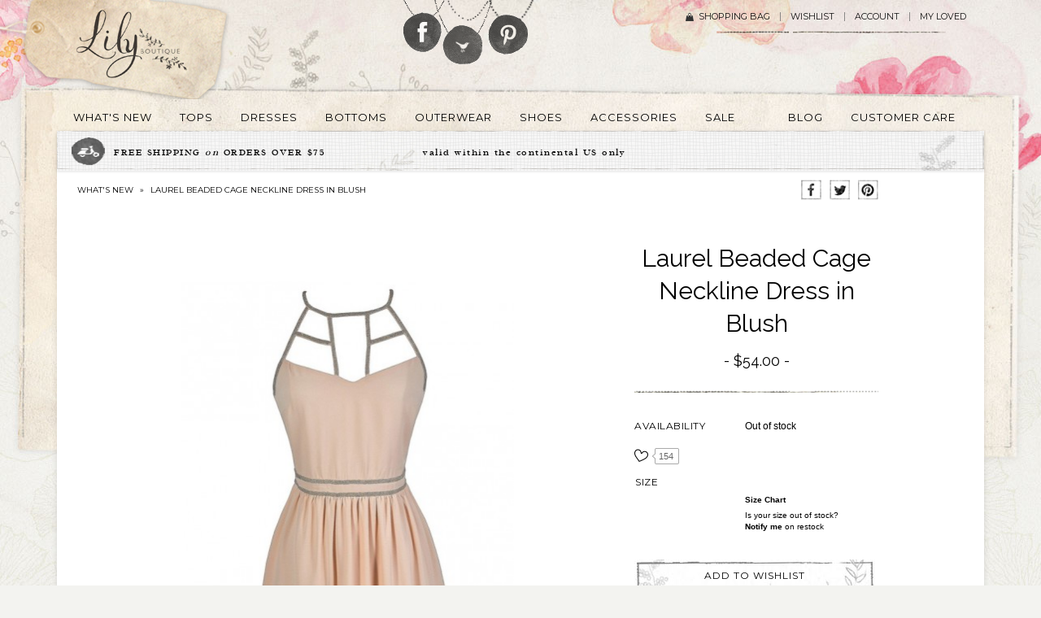

--- FILE ---
content_type: text/html; charset=UTF-8
request_url: https://www.lilyboutique.com/laurel-beaded-cage-neckline-dress-in-blush
body_size: 22443
content:
<!DOCTYPE html PUBLIC "-//W3C//DTD XHTML 1.0 Strict//EN" "http://www.w3.org/TR/xhtml1/DTD/xhtml1-strict.dtd">
<html xmlns="http://www.w3.org/1999/xhtml" xml:lang="en" lang="en">
<head>
<meta http-equiv="Content-Type" content="text/html; charset=utf-8" />
<title>Pale Pink Dress, Beaded Pale Pink Dress, Cutout Neckline Dress, Pink Cage Neckline Dress, Pale Pink Party Dress, Pink A-line Dress, Pale Pink Cocktail Dress Lily Boutique</title>
<meta name="description" content="This dress is sweet and elegant with a bit of an edge. The Laurel Beaded Cage Neckline Dress is fully lined. It is a beaded pale pink dress, pale pink party dress, pale pink cocktail dress, pink cage neckline dress, pink a-line dress, cute pink dress." />
<meta name="robots" content="INDEX,FOLLOW" />
<link rel="icon" href="https://www.lilyboutique.com/media/favicon/websites/1/favicon.ico" type="image/x-icon" />
<link rel="shortcut icon" href="https://www.lilyboutique.com/media/favicon/websites/1/favicon.ico" type="image/x-icon" />
<!--[if lt IE 7]>
<script type="text/javascript">
//<![CDATA[
    var BLANK_URL = 'https://www.lilyboutique.com/js/blank.html';
    var BLANK_IMG = 'https://www.lilyboutique.com/js/spacer.gif';
//]]>
</script>
<![endif]-->
<link rel="stylesheet" type="text/css" href="https://www.lilyboutique.com/media/css_secure/6bba3e15ff38cbfeb28c48794a77d2a0.css" />
<link rel="stylesheet" type="text/css" href="https://www.lilyboutique.com/media/css_secure/9cc04c6ce3df6a0f424e81f3f6648c0c.css" media="all" />
<link rel="stylesheet" type="text/css" href="https://www.lilyboutique.com/media/css_secure/67eebbf94ebeee7e350edae595a33ed5.css" media="print" />
<script type="text/javascript" src="https://www.lilyboutique.com/js/prototype/prototype.js"></script>
<script type="text/javascript" src="https://www.lilyboutique.com/js/lib/ccard.js"></script>
<script type="text/javascript" src="https://www.lilyboutique.com/js/prototype/validation.js"></script>
<script type="text/javascript" src="https://www.lilyboutique.com/js/scriptaculous/builder.js"></script>
<script type="text/javascript" src="https://www.lilyboutique.com/js/scriptaculous/effects.js"></script>
<script type="text/javascript" src="https://www.lilyboutique.com/js/scriptaculous/dragdrop.js"></script>
<script type="text/javascript" src="https://www.lilyboutique.com/js/scriptaculous/controls.js"></script>
<script type="text/javascript" src="https://www.lilyboutique.com/js/scriptaculous/slider.js"></script>
<script type="text/javascript" src="https://www.lilyboutique.com/js/varien/js.js"></script>
<script type="text/javascript" src="https://www.lilyboutique.com/js/varien/form.js"></script>
<script type="text/javascript" src="https://www.lilyboutique.com/js/varien/menu.js"></script>
<script type="text/javascript" src="https://www.lilyboutique.com/js/mage/translate.js"></script>
<script type="text/javascript" src="https://www.lilyboutique.com/js/mage/cookies.js"></script>
<script type="text/javascript" src="https://www.lilyboutique.com/js/qaz/qbanner/jquery.1.5.1.js"></script>
<script type="text/javascript" src="https://www.lilyboutique.com/js/qaz/qbanner/jqueryNoconfig.js"></script>
<script type="text/javascript" src="https://www.lilyboutique.com/js/qaz/qbanner/jquery.slides.min.js"></script>
<script type="text/javascript" src="https://www.lilyboutique.com/js/swatches/customoptions.js"></script>
<script type="text/javascript" src="https://www.lilyboutique.com/js/VS/jquery-1.6.4.min.js"></script>
<script type="text/javascript" src="https://www.lilyboutique.com/js/VS/noconflict.js"></script>
<script type="text/javascript" src="https://www.lilyboutique.com/js/VS/ajaxwishlist.js"></script>
<script type="text/javascript" src="https://www.lilyboutique.com/js/jquery/jquery.customSelect.min.js"></script>
<script type="text/javascript" src="https://www.lilyboutique.com/js/jquery/jquery.functions.js"></script>
<script type="text/javascript" src="https://www.lilyboutique.com/js/varien/product.js"></script>
<script type="text/javascript" src="https://www.lilyboutique.com/js/varien/configurable.js"></script>
<script type="text/javascript" src="https://www.lilyboutique.com/js/calendar/calendar.js"></script>
<script type="text/javascript" src="https://www.lilyboutique.com/js/calendar/calendar-setup.js"></script>
<script type="text/javascript" src="https://www.lilyboutique.com/js/VS/jquery-1.3.2.min.js"></script>
<script type="text/javascript" src="https://www.lilyboutique.com/js/VS/featuredimagezoomer.js"></script>
<script type="text/javascript" src="https://www.lilyboutique.com/skin/frontend/default/default/js/jquery.bxslider.js"></script>
<script type="text/javascript" src="https://www.lilyboutique.com/skin/frontend/default/default/VS/js/fancybox/jquery.fancybox-1.3.4.js"></script>
<script type="text/javascript" src="https://www.lilyboutique.com/skin/frontend/default/default/VS/js/fancybox/jquery.easing-1.3.pack.js"></script>
<script type="text/javascript" src="https://www.lilyboutique.com/skin/frontend/default/default/VS/js/fancybox/jquery.mousewheel-3.0.4.pack.js"></script>
<link rel="canonical" href="https://www.lilyboutique.com/laurel-beaded-cage-neckline-dress-in-blush" />
<!--[if lt IE 8]>
<link rel="stylesheet" type="text/css" href="https://www.lilyboutique.com/media/css_secure/723386d93cd8787291bfd34bde3051e8.css" media="all" />
<![endif]-->
<!--[if lt IE 7]>
<script type="text/javascript" src="https://www.lilyboutique.com/js/lib/ds-sleight.js"></script>
<script type="text/javascript" src="https://www.lilyboutique.com/skin/frontend/base/default/js/ie6.js"></script>
<![endif]-->

<script type="text/javascript">
//<![CDATA[
Mage.Cookies.path     = '/';
Mage.Cookies.domain   = '.www.lilyboutique.com';
//]]>
</script>

<script type="text/javascript">
//<![CDATA[
optionalZipCountries = ["HK","IE","MO","PA"];
//]]>
</script>
<script type="application/ld+json">{"@context":"http:\/\/schema.org","@type":"WebSite","url":"https:\/\/www.lilyboutique.com\/","name":"Lily Boutique","about":"Online boutique specializing in cute dresses, lace dresses, bridesmaid dresses, lace dresses, homecoming dresses."}</script><script type="application/ld+json">{"@context":"http:\/\/schema.org","@type":"BreadcrumbList","itemListElement":[{"@type":"ListItem","item":{"@id":"https:\/\/www.lilyboutique.com\/","name":"Home"},"position":0},{"@type":"ListItem","item":{"name":"Laurel Beaded Cage Neckline Dress in Blush"},"position":1}]}</script><script type="text/javascript" >
	toolbarBaseurl	=	'https://www.lilyboutique.com/skin/';
</script>

<meta property="og:type" content="product"/>
<meta property="og:title" content="Laurel Beaded Cage Neckline Dress in Blush"/>
<meta property="og:description" content="This dress is sweet and elegant with a bit of an edge.  The Laurel Beaded Cage Neckline Dress is fully lined.  It has a unique cage neckline embellished with tiny clear seed beads.  This classic dress has a flowy A-line cut and a hidden back zipper. Seed beads decorate the waistline, adding a glamorous touch.  This is a really cute party dress that would look nice paired with nude pumps or strappy heels.  You could also dress it up with metallic heels and a clutch for a semi-formal event. 

Details: Fully lined. Hidden back zipper. 100% polyester. Lining: 100% polyester. Hand wash cold. Do not bleach. Hang or flat dry. Low iron. Small measurements: Length from top of shoulder to hemline: 36&quot;. Bust: 33&quot;.
"/>
<meta property="og:url" content="https://www.lilyboutique.com/laurel-beaded-cage-neckline-dress-in-blush"/>
<meta property="product:price:amount" content="54"/>
<meta property="product:price:currency" content="USD"/>
<meta property="og:image" content="https://www.lilyboutique.com/media/catalog/product/cache/1/image/9df78eab33525d08d6e5fb8d27136e95/9/0/90_61_.jpg"/>
<meta property="og:site_name" content="Lily Boutique"/>
<meta property="og:category" content="DRESSES"/>
<meta property="og:availability" content="oos"/>
<meta property="twitter:site" content="LilyBoutiquecom"/>
<meta property="twitter:creator" content="LilyBoutiquecom"/>
<meta property="twitter:card" content="product"/>
<meta property="twitter:title" content="Laurel Beaded Cage Neckline Dress in Blush"/>
<meta property="twitter:description" content="This dress is sweet and elegant with a bit of an edge.  The Laurel Beaded Cage Neckline Dress is fully lined.  It has a unique cage neckline embellished with tiny clear seed beads.  This classic dress has a flowy A-line cut and a hidden back zipper. Seed beads decorate the waistline, adding a glamorous touch.  This is a really cute party dress that would look nice paired with nude pumps or strappy heels.  You could also dress it up with metallic heels and a clutch for a semi-formal event. 

Details: Fully lined. Hidden back zipper. 100% polyester. Lining: 100% polyester. Hand wash cold. Do not bleach. Hang or flat dry. Low iron. Small measurements: Length from top of shoulder to hemline: 36&quot;. Bust: 33&quot;.
"/>
<meta property="twitter:url" content="https://www.lilyboutique.com/laurel-beaded-cage-neckline-dress-in-blush"/>
<meta property="twitter:label1" content="Price"/>
<meta property="twitter:data1" content="54"/>
<meta property="twitter:label2" content="Availability"/>
<meta property="twitter:data2" content="oos"/>
<script type="application/ld+json">{"@context":"http:\/\/schema.org","@type":"Product","name":"Laurel Beaded Cage Neckline Dress in Blush","description":"This dress is sweet and elegant with a bit of an edge.  The Laurel Beaded Cage Neckline Dress is fully lined.  It has a unique cage neckline embellished with tiny clear seed beads.  This classic dress has a flowy A-line cut and a hidden back zipper. Seed beads decorate the waistline, adding a glamorous touch.  This is a really cute party dress that would look nice paired with nude pumps or strappy heels.  You could also dress it up with metallic heels and a clutch for a semi-formal event. \r\n\r\nDetails: Fully lined. Hidden back zipper. 100% polyester. Lining: 100% polyester. Hand wash cold. Do not bleach. Hang or flat dry. Low iron. Small measurements: Length from top of shoulder to hemline: 36&quot;. Bust: 33&quot;.\r\n","image":"https:\/\/www.lilyboutique.com\/media\/catalog\/product\/9\/0\/90_61_.jpg","offers":{"price":54,"priceCurrency":"USD","availability":"Out of stock"},"category":"DRESSES"}</script><script type="text/javascript">//<![CDATA[
        var Translator = new Translate([]);
        //]]></script><script type="text/javascript">
// Popup window code

function newPopupsocial(url) {
	popupWindow = window.open(
		url,'popUpWindow','height=300,width=500,left=500,top=200,resizable=yes,scrollbars=yes,toolbar=no,menubar=no,location=no,directories=no,status=yes')
}


</script>
<script type="text/javascript">

  var _gaq = _gaq || [];
  _gaq.push(['_setAccount', 'UA-23407402-1']);
  _gaq.push(['_trackPageview']);

  (function() {
    var ga = document.createElement('script'); ga.type = 'text/javascript'; ga.async = true;
    ga.src = ('https:' == document.location.protocol ? 'https://ssl' : 'http://www') + '.google-analytics.com/ga.js';
    var s = document.getElementsByTagName('script')[0]; s.parentNode.insertBefore(ga, s);
  })();

</script>
<!-- Facebook Pixel Code -->
<script>
!function(f,b,e,v,n,t,s){if(f.fbq)return;n=f.fbq=function(){n.callMethod?
n.callMethod.apply(n,arguments):n.queue.push(arguments)};if(!f._fbq)f._fbq=n;
n.push=n;n.loaded=!0;n.version='2.0';n.queue=[];t=b.createElement(e);t.async=!0;
t.src=v;s=b.getElementsByTagName(e)[0];s.parentNode.insertBefore(t,s)}(window,
document,'script','https://connect.facebook.net/en_US/fbevents.js');
fbq('init', '1040737302680662');
fbq('track', "PageView");</script>
<noscript><img height="1" width="1" style="display:none"
src="https://www.facebook.com/tr?id=1040737302680662&ev=PageView&noscript=1"
/></noscript>
<!-- End Facebook Pixel Code -->

<!--Nidhi Start -->
      <!-- Search --> 
      
   <!-- Customer Registration --> 
     
	    
		       <script> fbq('track', 'ViewContent', { content_type: 'product',content_ids: ['7172'],content_name: 'Laurel Beaded Cage Neckline Dress in Blush',value:54.0000, currency: 'USD' });      </script>      
	<!-- Checkout start  -->       
	<!-- Checkout success -->  
	<!-- Nidhi End--></head>
<body class=" catalog-product-view catalog-product-view product-laurel-beaded-cage-neckline-dress-in-blush">
<div class="wrapper">
        <noscript>
        <div class="global-site-notice noscript">
            <div class="notice-inner">
                <p>
                    <strong>JavaScript seems to be disabled in your browser.</strong><br />
                    You must have JavaScript enabled in your browser to utilize the functionality of this website.                </p>
            </div>
        </div>
    </noscript>
    <div class="page">
        
<!-- 
	Notes by KL:
	- Removed logo class from H1 (tag bg appearing twice due to .logo class on a inside heading)
-->

<div class="header-container">
    <div class="header">
                <a href="https://www.lilyboutique.com/" title="Lily Boutique" class="logo"><strong>Lily Boutique</strong><img src="https://www.lilyboutique.com/skin/frontend/default/default/images/logo_new1.png" alt="Lily Boutique" /></a>
                <div class="quick-access">
            <!--<form id="search_mini_form" action="" method="get">
    <div class="form-search">
        <label for="search"></label>
        <input id="search" type="text" name="" value="" class="input-text" maxlength="" />
        <button type="submit" title="" class="button"><span><span></span></span></button>
        <div id="search_autocomplete" class="search-autocomplete"></div>
        <script type="text/javascript">
        //<![CDATA[
            var searchForm = new Varien.searchForm('search_mini_form', 'search', '');
            searchForm.initAutocomplete('', 'search_autocomplete');
        //]]>
        </script>
    </div>
</form>-->


<!-- 
	Notes by KL:
	- changed the social media icons
    - corrected spelling of social icon class
    - removed images, added as background images
-->

<div class="social_icon">
	<div class="fb_icon">
    	<a href="https://www.facebook.com/pages/Lily-Boutique-wwwlilyboutiquecom/105247622906946" target="_blank">Follow Lily Boutique on Facebook</a>
    </div>
    <div class="twitter_icon">
    	<a href="https://twitter.com/LilyBoutiquecom" target="_blank">Follow Lily Boutique on Twitter</a>
    </div>
    <div class="pinterest_icon">
    	<a href="https://pinterest.com/lilyboutiquecom/" target="_blank">Follow Lily Boutique on Pinterest</a>
    </div>
</div>            <!--<p class="welcome-msg"> </p>-->
            <ul class="links">
                    	<li class="first1" ><a href="https://www.lilyboutique.com/checkout/cart/" title="Shopping Bag" class="top-link-cart">Shopping Bag <img src="https://www.lilyboutique.com/skin/frontend/default/default/images/shoping_bag.png" align="middle"  style="padding-top:8px; padding-left:5px; padding-right:10px;" /></a>                </li>
			                                        <li ><a href="https://www.lilyboutique.com/wishlist/" title="Wishlist" >Wishlist</a></li>
                                                <li ><a href="https://www.lilyboutique.com/customer/account/" title="Account" >Account</a></li>
                                        <li class=" last" ><a href="https://www.lilyboutique.com/loved/" title="My Loved" >My Loved</a></li>
            </ul>
            <!---->        </div>
            </div>
</div>
<div class="nav-container">
    <ul id="nav">
        <li  class="level0 nav-1 first level-top"><a href="https://www.lilyboutique.com/whats-new"  class="level-top" ><span>WHAT'S NEW</span></a></li><li  class="level0 nav-2 level-top"><a href="https://www.lilyboutique.com/tops"  class="level-top" ><span>TOPS</span></a></li><li  class="level0 nav-3 level-top"><a href="https://www.lilyboutique.com/dresses"  class="level-top" ><span>DRESSES</span></a></li><li  class="level0 nav-4 level-top"><a href="https://www.lilyboutique.com/bottoms"  class="level-top" ><span>BOTTOMS</span></a></li><li  class="level0 nav-5 level-top"><a href="https://www.lilyboutique.com/outerwear"  class="level-top" ><span>OUTERWEAR</span></a></li><li  class="level0 nav-6 level-top"><a href="https://www.lilyboutique.com/shoes"  class="level-top" ><span>SHOES</span></a></li><li  class="level0 nav-7 level-top"><a href="https://www.lilyboutique.com/accessories"  class="level-top" ><span>ACCESSORIES</span></a></li><li  class="level0 nav-8 level-top"><a href="https://www.lilyboutique.com/sale"  class="level-top" ><span>SALE</span></a></li><li  class="level0 nav-9 level-top"><a href="https://www.lilyboutique.com/blog"  class="level-top" ><span>BLOG</span></a></li><li  class="level0 nav-10 last level-top"><a href="https://www.lilyboutique.com/customer-care/#contactus"  class="level-top" ><span>CUSTOMER CARE</span></a></li>    </ul>
</div>
        <div class="main-container col1-layout">
            <div class="main">
                                <div class="col-main">
                                        <script type="text/javascript" src="https://www.lilyboutique.com/skin/frontend/default/default/js/highslide-with-html.js"></script>

<link rel="stylesheet" type="text/css" href="https://www.lilyboutique.com/skin/frontend/default/default/css/highslide.css" />

<script type="text/javascript">

hs.graphicsDir = 'https://www.lilyboutique.com/skin/frontend/default/default/images/graphics/';

hs.outlineType = 'rounded-white';

hs.wrapperClassName = 'draggable-header';

</script>



<style type="text/css">

.productviewupsell

{  display: inline-block;

    height: auto !important;

    text-align: center;

    width: auto !important;

}

</style>






<script type="text/javascript">

    var optionsPrice = new Product.OptionsPrice({"productId":"7172","priceFormat":{"pattern":"$%s","precision":2,"requiredPrecision":2,"decimalSymbol":".","groupSymbol":",","groupLength":3,"integerRequired":1},"includeTax":"false","showIncludeTax":false,"showBothPrices":false,"productPrice":54,"productOldPrice":54,"priceInclTax":54,"priceExclTax":54,"skipCalculate":1,"defaultTax":0,"currentTax":0,"idSuffix":"_clone","oldPlusDisposition":0,"plusDisposition":0,"plusDispositionTax":0,"oldMinusDisposition":0,"minusDisposition":0,"tierPrices":[],"tierPricesInclTax":[]});

</script>

<div id="messages_product_view"></div>

<div class="product-view">



    <div class="shipping_banner">

        <div class="order_over">FREE SHIPPING <em>on</em> ORDERS OVER $75</div>

        <div class="freeship"><span>Coupon Code</span> valid within the continental US only</div>

        <div class="more_detail"><a href="https://www.lilyboutique.com/left/index/moredetail/" onclick="return hs.htmlExpand(this, { objectType: 'ajax'} )">+ more details</a></div>

    </div>

    <div class="bread_prodetail"><a href="https://www.lilyboutique.com/whats-new">WHAT'S NEW</a> &raquo; <a>Laurel Beaded Cage Neckline Dress in Blush</a></div>

    

    
    <!-- Place this tag in your head or just before your close body tag. -->

	<script type="text/javascript" src="https://apis.google.com/js/plusone.js"></script>

            

    <!-- Place this tag where you want the share button to render. -->

    <div class="social_share">

    	<!--<a href="#"><img src="" /></a>-->

        <a onclick="javaScript:newPopupsocial('https://www.facebook.com/sharer.php?u=&lt;https://www.lilyboutique.com/laurel-beaded-cage-neckline-dress-in-blush&t=Laurel Beaded Cage Neckline Dress in Blush');" title="Facebook share button" target="_blank"><img src="https://www.lilyboutique.com/skin/frontend/default/default/images/social-icon-fb.gif" /></a>

        <!--<a href="#"></a>-->

        <a onclick="javaScript:newPopupsocial('https://twitter.com/share');" data-url="https://www.lilyboutique.com/laurel-beaded-cage-neckline-dress-in-blush"><img src="https://www.lilyboutique.com/skin/frontend/default/default/images/social-icon-tw.gif" /></a>

		<script>!function(d,s,id){var js,fjs=d.getElementsByTagName(s)[0],p=/^http:/.test(d.location)?'http':'https';if(!d.getElementById(id)){js=d.createElement(s);js.id=id;js.src=p+'://platform.twitter.com/widgets.js';fjs.parentNode.insertBefore(js,fjs);}}(document, 'script', 'twitter-wjs');</script>

                
	        <a onclick="javaScript:newPopupsocial('https://pinterest.com/pin/create/button/?media=https://www.lilyboutique.com/media/catalog/product/cache/1/image/400x1000/9df78eab33525d08d6e5fb8d27136e95/9/0/90_61_.jpg&description=Lily Boutique Laurel Beaded Cage Neckline Dress in Blush, $54 Pale Pink Dress, Beaded Pale Pink Dress, Cutout Neckline Dress, Pink Cage Neckline Dress, Pale Pink Party Dress, Pink A-line Dress, Pale Pink Cocktail Dress www.lilyboutique.com&url=https://www.lilyboutique.com/laurel-beaded-cage-neckline-dress-in-blush');"  count-layout="horizontal" always-show-count="1"><img src="https://www.lilyboutique.com/skin/frontend/default/default/images/social-icon-pin.gif" /></a>

		<script type="text/javascript" src="https://assets.pinterest.com/js/pinit.js"></script>

        <!--<a href="#">Share</a>-->

  	</div>

        

    <div class="product-essential">

    <form action="https://www.lilyboutique.com/checkout/cart/add/uenc/aHR0cHM6Ly93d3cubGlseWJvdXRpcXVlLmNvbS9sYXVyZWwtYmVhZGVkLWNhZ2UtbmVja2xpbmUtZHJlc3MtaW4tYmx1c2g,/product/7172/form_key/hqqZg2LQ03AgUUYj/" method="post" id="product_addtocart_form" enctype="multipart/form-data">

        <div class="no-display">

            <input type="hidden" name="product" id="product" value="7172" />

            <input type="hidden" name="related_product" id="related-products-field" value="" />

        </div>



        <div class="product-shop">

            <div class="product-name">

                <h1>Laurel Beaded Cage Neckline Dress in Blush</h1>

            </div>

            

            <div class="productviewprice productgiftcard">

            	
    <p class="availability out-of-stock">Availability <span>Out of stock</span></p>


                
    <div class="price-box">
                                                                <span class="regular-price" id="product-price-7172">
                                            <span class="price">$54.00</span>                                    </span>
                        
        </div>


            	

            </div>
  <div style="clear:both;">&nbsp;</div>
						<div class="product_heart_main">
								<div id="lovedproduct">
					                        <a href="#" onclick="setLovedAjaxview('https://www.lilyboutique.com/ajax/loved/addlovedview/','7172'); return false;"><img id="lovedimage_7172" src="https://www.lilyboutique.com/skin/frontend/default/default/images/love.jpg" style="margin-top:1px; float:left;" /></a>
                                     </div> 
    			<div class="count" id="count">154<span></span></div>
                <span id='ajax_loader_loved' style='display:none'><img src='https://www.lilyboutique.com/skin/frontend/default/default/images/opc-ajax-loader.gif'/></span>
			</div>
			            
            
            
            

            
				
<!-- 
	Notes by KL:
	- Added size chart link
-->

<div class="product-options" id="product-options-wrapper">
    <script type="text/javascript">
//<![CDATA[
var DateOption = Class.create({

    getDaysInMonth: function(month, year)
    {
        var curDate = new Date();
        if (!month) {
            month = curDate.getMonth();
        }
        if (2 == month && !year) { // leap year assumption for unknown year
            return 29;
        }
        if (!year) {
            year = curDate.getFullYear();
        }
        return 32 - new Date(year, month - 1, 32).getDate();
    },

    reloadMonth: function(event)
    {
        var selectEl = event.findElement();
        var idParts = selectEl.id.split("_");
        if (idParts.length != 3) {
            return false;
        }
        var optionIdPrefix = idParts[0] + "_" + idParts[1];
        var month = parseInt($(optionIdPrefix + "_month").value);
        var year = parseInt($(optionIdPrefix + "_year").value);
        var dayEl = $(optionIdPrefix + "_day");

        var days = this.getDaysInMonth(month, year);

        //remove days
        for (var i = dayEl.options.length - 1; i >= 0; i--) {
            if (dayEl.options[i].value > days) {
                dayEl.remove(dayEl.options[i].index);
            }
        }

        // add days
        var lastDay = parseInt(dayEl.options[dayEl.options.length-1].value);
        for (i = lastDay + 1; i <= days; i++) {
            this.addOption(dayEl, i, i);
        }
    },

    addOption: function(select, text, value)
    {
        var option = document.createElement('OPTION');
        option.value = value;
        option.text = text;

        if (select.options.add) {
            select.options.add(option);
        } else {
            select.appendChild(option);
        }
    }
});
dateOption = new DateOption();
//]]>
</script>

    <script type="text/javascript">
    //<![CDATA[
    var optionFileUpload = {
        productForm : $('product_addtocart_form'),
        formAction : '',
        formElements : {},
        upload : function(element){
            this.formElements = this.productForm.select('input', 'select', 'textarea', 'button');
            this.removeRequire(element.readAttribute('id').sub('option_', ''));

            template = '<iframe id="upload_target" name="upload_target" style="width:0; height:0; border:0;"><\/iframe>';

            Element.insert($('option_'+element.readAttribute('id').sub('option_', '')+'_uploaded_file'), {after: template});

            this.formAction = this.productForm.action;

            var baseUrl = 'https://www.lilyboutique.com/catalog/product/upload/';
            var urlExt = 'option_id/'+element.readAttribute('id').sub('option_', '');

            this.productForm.action = parseSidUrl(baseUrl, urlExt);
            this.productForm.target = 'upload_target';
            this.productForm.submit();
            this.productForm.target = '';
            this.productForm.action = this.formAction;
        },
        removeRequire : function(skipElementId){
            for(var i=0; i<this.formElements.length; i++){
                if (this.formElements[i].readAttribute('id') != 'option_'+skipElementId+'_file' && this.formElements[i].type != 'button') {
                    this.formElements[i].disabled='disabled';
                }
            }
        },
        addRequire : function(skipElementId){
            for(var i=0; i<this.formElements.length; i++){
                if (this.formElements[i].readAttribute('name') != 'options_'+skipElementId+'_file' && this.formElements[i].type != 'button') {
                    this.formElements[i].disabled='';
                }
            }
        },
        uploadCallback : function(data){
            this.addRequire(data.optionId);
            $('upload_target').remove();

            if (data.error) {

            } else {
                $('option_'+data.optionId+'_uploaded_file').value = data.fileName;
                $('option_'+data.optionId+'_file').value = '';
                $('option_'+data.optionId+'_file').hide();
                $('option_'+data.optionId+'').hide();
                template = '<div id="option_'+data.optionId+'_file_box"><a href="#"><img src="var/options/'+data.fileName+'" alt=""><\/a><a href="#" onclick="optionFileUpload.removeFile('+data.optionId+')" title="Remove file" \/>Remove file<\/a>';

                Element.insert($('option_'+data.optionId+'_uploaded_file'), {after: template});
            }
        },
        removeFile : function(optionId)
        {
            $('option_'+optionId+'_uploaded_file').value= '';
            $('option_'+optionId+'_file').show();
            $('option_'+optionId+'').show();

            $('option_'+optionId+'_file_box').remove();
        }
    }
    var optionTextCounter = {
        count : function(field,cntfield,maxlimit){
            if (field.value.length > maxlimit){
                field.value = field.value.substring(0, maxlimit);
            } else {
                cntfield.innerHTML = maxlimit - field.value.length;
            }
        }
    }

    Product.Options = Class.create();
    Product.Options.prototype = {
        initialize : function(config) {
            this.config = config;
            this.reloadPrice();
            document.observe("dom:loaded", this.reloadPrice.bind(this));
        },
        reloadPrice : function() {
            var config = this.config;
            var skipIds = [];
            $$('body .product-custom-option').each(function(element){
                var optionId = 0;
                element.name.sub(/[0-9]+/, function(match){
                    optionId = parseInt(match[0], 10);
                });
                if (config[optionId]) {
                    var configOptions = config[optionId];
                    var curConfig = {price: 0};
                    if (element.type == 'checkbox' || element.type == 'radio') {
                        if (element.checked) {
                            if (typeof configOptions[element.getValue()] != 'undefined') {
                                curConfig = configOptions[element.getValue()];
                            }
                        }
                    } else if(element.hasClassName('datetime-picker') && !skipIds.include(optionId)) {
                        dateSelected = true;
                        $$('.product-custom-option[id^="options_' + optionId + '"]').each(function(dt){
                            if (dt.getValue() == '') {
                                dateSelected = false;
                            }
                        });
                        if (dateSelected) {
                            curConfig = configOptions;
                            skipIds[optionId] = optionId;
                        }
                    } else if(element.type == 'select-one' || element.type == 'select-multiple') {
                        if ('options' in element) {
                            $A(element.options).each(function(selectOption){
                                if ('selected' in selectOption && selectOption.selected) {
                                    if (typeof(configOptions[selectOption.value]) != 'undefined') {
                                        curConfig = configOptions[selectOption.value];
                                    }
                                }
                            });
                        }
                    } else {
                        if (element.getValue().strip() != '') {
                            curConfig = configOptions;
                        }
                    }
                    if(element.type == 'select-multiple' && ('options' in element)) {
                        $A(element.options).each(function(selectOption) {
                            if (('selected' in selectOption) && typeof(configOptions[selectOption.value]) != 'undefined') {
                                if (selectOption.selected) {
                                    curConfig = configOptions[selectOption.value];
                                } else {
                                    curConfig = {price: 0};
                                }
                                optionsPrice.addCustomPrices(optionId + '-' + selectOption.value, curConfig);
                                optionsPrice.reload();
                            }
                        });
                    } else {
                        optionsPrice.addCustomPrices(element.id || optionId, curConfig);
                        optionsPrice.reload();
                    }
                }
            });
        }
    }
    function validateOptionsCallback(elmId, result) {
        var container = $(elmId).up('ul.options-list');
        if (result == 'failed') {
            container.removeClassName('validation-passed');
            container.addClassName('validation-failed');
        } else {
            container.removeClassName('validation-failed');
            container.addClassName('validation-passed');
        }
    }
    var opConfig = new Product.Options({"7172":{"46496":{"price":0,"oldPrice":0,"priceValue":"0.0000","type":"fixed","excludeTax":0,"includeTax":0},"46497":{"price":0,"oldPrice":0,"priceValue":"0.0000","type":"fixed","excludeTax":0,"includeTax":0},"46498":{"price":0,"oldPrice":0,"priceValue":"0.0000","type":"fixed","excludeTax":0,"includeTax":0}}});
    //]]>
    </script>
    <dl>
            
<dt><label class="required">&nbsp</label></dt>
<dd class="last">
    <div class="input-box">
        <!-- 
	Notes by KL:
    - Removed title span from inside ul and replaced with span above ul
    - Wrapped in div
-->

<div class="swatches-customoptions-list">
<span class="option-title">Size</span>
<ul>
            </ul>
</div><div class="swatches-wrapper" style="display:none;"><select name="options[7172]" id="select_7172" class=" required-entry product-custom-option" title=""  onchange="opConfig.reloadPrice()"><option value="" >-- Please Select --</option><option value="46496"  price="0" >small </option><option value="46497"  price="0" >medium </option><option value="46498"  price="0" >large </option></select></div>                                </div>
</dd>
        </dl>

<script type="text/javascript">
//<![CDATA[
enUS = {"m":{"wide":["January","February","March","April","May","June","July","August","September","October","November","December"],"abbr":["Jan","Feb","Mar","Apr","May","Jun","Jul","Aug","Sep","Oct","Nov","Dec"]}}; // en_US locale reference
Calendar._DN = ["Sunday","Monday","Tuesday","Wednesday","Thursday","Friday","Saturday"]; // full day names
Calendar._SDN = ["Sun","Mon","Tue","Wed","Thu","Fri","Sat"]; // short day names
Calendar._FD = 0; // First day of the week. "0" means display Sunday first, "1" means display Monday first, etc.
Calendar._MN = ["January","February","March","April","May","June","July","August","September","October","November","December"]; // full month names
Calendar._SMN = ["Jan","Feb","Mar","Apr","May","Jun","Jul","Aug","Sep","Oct","Nov","Dec"]; // short month names
Calendar._am = "AM"; // am/pm
Calendar._pm = "PM";

// tooltips
Calendar._TT = {};
Calendar._TT["INFO"] = "About the calendar";

Calendar._TT["ABOUT"] =
"DHTML Date/Time Selector\n" +
"(c) dynarch.com 2002-2005 / Author: Mihai Bazon\n" +
"For latest version visit: http://www.dynarch.com/projects/calendar/\n" +
"Distributed under GNU LGPL. See http://gnu.org/licenses/lgpl.html for details." +
"\n\n" +
"Date selection:\n" +
"- Use the \xab, \xbb buttons to select year\n" +
"- Use the " + String.fromCharCode(0x2039) + ", " + String.fromCharCode(0x203a) + " buttons to select month\n" +
"- Hold mouse button on any of the above buttons for faster selection.";
Calendar._TT["ABOUT_TIME"] = "\n\n" +
"Time selection:\n" +
"- Click on any of the time parts to increase it\n" +
"- or Shift-click to decrease it\n" +
"- or click and drag for faster selection.";

Calendar._TT["PREV_YEAR"] = "Prev. year (hold for menu)";
Calendar._TT["PREV_MONTH"] = "Prev. month (hold for menu)";
Calendar._TT["GO_TODAY"] = "Go Today";
Calendar._TT["NEXT_MONTH"] = "Next month (hold for menu)";
Calendar._TT["NEXT_YEAR"] = "Next year (hold for menu)";
Calendar._TT["SEL_DATE"] = "Select date";
Calendar._TT["DRAG_TO_MOVE"] = "Drag to move";
Calendar._TT["PART_TODAY"] = ' (' + "Today" + ')';

// the following is to inform that "%s" is to be the first day of week
Calendar._TT["DAY_FIRST"] = "Display %s first";

// This may be locale-dependent. It specifies the week-end days, as an array
// of comma-separated numbers. The numbers are from 0 to 6: 0 means Sunday, 1
// means Monday, etc.
Calendar._TT["WEEKEND"] = "0,6";

Calendar._TT["CLOSE"] = "Close";
Calendar._TT["TODAY"] = "Today";
Calendar._TT["TIME_PART"] = "(Shift-)Click or drag to change value";

// date formats
Calendar._TT["DEF_DATE_FORMAT"] = "%b %e, %Y";
Calendar._TT["TT_DATE_FORMAT"] = "%B %e, %Y";

Calendar._TT["WK"] = "Week";
Calendar._TT["TIME"] = "Time:";
//]]>
</script>
            <!--<p class="required">* Required Fields</p>-->
    </div>
<p class="sizeChart"><a href="https://www.lilyboutique.com/customer-care/#sizechart">Size chart</a></p>
 

<div class="size_txt" id="notifyoutofstock">Is your size out of stock? <strong><a href="https://www.lilyboutique.com/outofstocksubscription/index/gethtml/" onclick="return hs.htmlExpand(this, { objectType: 'ajax'} )">Notify me</a></strong> on restock</div>
<div class="product-options-bottom">
    
<ul class="add-to-links">
    <li><a href="#" onclick="wishlistForm.submitAjaxWishlist(this, 'https://www.lilyboutique.com/wishlist/index/add/product/7172/form_key/hqqZg2LQ03AgUUYj/','7172'); return false;" class="link-wishlist">Add to Wishlist</a></li>
<li><span id='ajax_loading7172' style='display:none'><img src='https://www.lilyboutique.com/skin/frontend/default/default/images/opc-ajax-loader.gif'/></span></li>
</ul>
<script type="text/javascript">
var wishlistForm = new VarienForm('product_addtocart_form');
wishlistForm.submitAjaxWishlist = function(button, url,id){
    if(this.validator) {
        var nv = Validation.methods;
        delete Validation.methods['required-entry'];
        delete Validation.methods['validate-one-required'];
        delete Validation.methods['validate-one-required-by-name'];
        if (this.validator.validate()) {
        	url = url.replace("wishlist/index","ajax/whishlist");
        	var data = jQuery('#product_addtocart_form').serialize();
			data += '&isAjax=1';
			jQuery('#ajax_loading'+id).show();
			jQuery.ajax( {
				url : url,
				dataType : 'json',
				type : 'post',
				data : data,
				success : function(data) {
					jQuery('#ajax_loading'+id).hide();
					if(data.status == 'ERROR'){
						alert(data.message);
					}else{
						//alert(data.message);
						jQuery('#mg-ajaxcart-addtowishlistdialog').fadeIn();
						if(jQuery('.block-wishlist').length){
                            jQuery('.block-wishlist').replaceWith(data.sidebar);
                        }else{
                            if(jQuery('.col-right').length){
                            	jQuery('.col-right').prepend(data.sidebar);
                            }
                        }
                        if(jQuery('.header .links').length){
                            jQuery('.header .links').replaceWith(data.toplink);
                        }
					}
				}
			});
        }
        Object.extend(Validation.methods, nv);
    }
}.bind(wishlistForm);
</script></div>

            
            
            
            
            

            
                <div class="short-description">

                    <div class="std">This dress is sweet and elegant with a bit of an edge.  The Laurel Beaded Cage Neckline Dress is fully lined.  It has a unique cage neckline embellished with tiny clear seed beads.  This classic dress has a flowy A-line cut and a hidden back zipper. Seed beads decorate the waistline, adding a glamorous touch.  This is a really cute party dress that would look nice paired with nude pumps or strappy heels.  You could also dress it up with metallic heels and a clutch for a semi-formal event. <br />
<br />
Details: Fully lined. Hidden back zipper. 100% polyester. Lining: 100% polyester. Hand wash cold. Do not bleach. Hang or flat dry. Low iron. Small measurements: Length from top of shoulder to hemline: 36". Bust: 33".<br />
</div>

                </div>

            
            

            
            <div id="mg-ajaxcart-addtowishlistdialog">

                    <a class="closer" onclick="continueshop('7172');"></a>

                    <div class="product-info">

                        <p class="msg">You have added  <span class="name">Laurel Beaded Cage Neckline Dress in Blush</span> into Wishlist. </p>

                    </div>

                    <div class="mg-button-set">

                        <a class="continue-shop" onclick="continueshop();"><span>Continue Shopping</span></a>

                    </div>

                    <div style="clear:both;"></div>

                        <!--<p class="w-msg"></p>-->

                    </div>

        </div>



        <div class="product-img-box"  style="display:block;" >

            <link rel="stylesheet" type="text/css" href="https://www.lilyboutique.com/skin/frontend/default/default/css/style.css" media="screen, projection" />
<!-- <script type="text/javascript" src="https://www.lilyboutique.com/skin/frontend/default/default/js/lib/jquery-1.4.2.min.js"></script> -->
<script type="text/javascript" src="https://www.lilyboutique.com/skin/frontend/default/default/js/lib/jquery.jcarousel.min.js"></script>
<link rel="stylesheet" type="text/css" href="https://www.lilyboutique.com/skin/frontend/default/default/skins/tango/skin.css" media="screen, projection" />
<script type="text/javascript">

function mycarousel_initCallback(carousel)
{
    // Disable autoscrolling if the user clicks the prev or next button.
    carousel.buttonNext.bind('click', function() {
        carousel.startAuto(0);
    });

    carousel.buttonPrev.bind('click', function() {
        carousel.startAuto(0);
    });

    // Pause autoscrolling if the user moves with the cursor over the clip.
    carousel.clip.hover(function() {
        carousel.stopAuto();
    }, function() {
        carousel.startAuto();
    });
};
  jQuery=jQuery.noConflict();
    jQuery(document).ready(function() {
    jQuery('#mycarousel').jcarousel({
       visible: 4,
		 auto: 3,
		 wrap: 'last',
        initCallback: mycarousel_initCallback
    });
});

</script>
<style type="text/css">
.active
{
	border:solid 1px #ccc !important;
}
</style>

<p class="product-image">
    <img id="image1" src="https://www.lilyboutique.com/media/catalog/product/cache/1/image/410x670/9df78eab33525d08d6e5fb8d27136e95/9/0/90_61_.jpg" alt="Cute Pink Dress, Pale Pink Dress, Pink Cage Neckline Dress, Pink Beaded Dress, Pink Embellished Dress, Pink Party Dress, Pink Cocktail Dress" title="Cute Pink Dress, Pale Pink Dress, Pink Cage Neckline Dress, Pink Beaded Dress, Pink Embellished Dress, Pink Party Dress, Pink Cocktail Dress"   /></p>
<p class="zoom-notice" id="track_hint">Mouse over the image for zoom</p>
<div id="wrap" class="more-views">
    <h2>More Views</h2>
 <ul id="mycarousel" class="jcarousel-skin-tango">
    				        <li style="border:solid 1px #ccc">
            <a  onclick="imageswitcher('https://www.lilyboutique.com/media/catalog/product/cache/1/image/410x670/9df78eab33525d08d6e5fb8d27136e95/9/0/90_61_.jpg',this);" title="Cute Pink Dress, Pale Pink Dress, Pink Cage Neckline Dress, Pink Beaded Dress, Pink Embellished Dress, Pink Party Dress, Pink Cocktail Dress" ><img src="https://www.lilyboutique.com/media/catalog/product/cache/1/image/92x/9df78eab33525d08d6e5fb8d27136e95/9/0/90_61_.jpg"  alt="Cute Pink Dress, Pale Pink Dress, Pink Cage Neckline Dress, Pink Beaded Dress, Pink Embellished Dress, Pink Party Dress, Pink Cocktail Dress" /></a>
        </li>
    				        <li >
            <a  onclick="imageswitcher('https://www.lilyboutique.com/media/catalog/product/cache/1/image/410x670/9df78eab33525d08d6e5fb8d27136e95/9/0/90_62_.jpg',this);" title="" ><img src="https://www.lilyboutique.com/media/catalog/product/cache/1/image/92x/9df78eab33525d08d6e5fb8d27136e95/9/0/90_62_.jpg"  alt="" /></a>
        </li>
    				        <li >
            <a  onclick="imageswitcher('https://www.lilyboutique.com/media/catalog/product/cache/1/image/410x670/9df78eab33525d08d6e5fb8d27136e95/9/0/90_63_.jpg',this);" title="" ><img src="https://www.lilyboutique.com/media/catalog/product/cache/1/image/92x/9df78eab33525d08d6e5fb8d27136e95/9/0/90_63_.jpg"  alt="" /></a>
        </li>
        </ul>
</div>

<style type="text/css">
.magnifyarea{ /* CSS to add shadow to magnified image. Optional */
    box-shadow: 5px 5px 7px #818181;
    -webkit-box-shadow: 5px 5px 7px #818181;
    -moz-box-shadow: 5px 5px 7px #818181;
    filter: progid:DXImageTransform.Microsoft.dropShadow(color=#818181, offX=5, offY=5, positive=true);
    background: white;
}

</style>

<script type="text/javascript">
var marked;
function imageswitcher(imagename,obj){	
	//var newImg	=	imagename.src;
	jQuery(obj).parent().css('border','1px solid #ccc');
	if(marked)jQuery(marked).parent().css('border','');
	marked=obj;
	jQuery('#image1').attr('src',imagename);
	var options	=	{
		zoomrange: [4, 4],
		magnifiersize: [730,600],
		magnifierpos: 'right',
		cursorshade: true,
		
		largeimage: imagename
		 //<-- No comma after last option!
	}
		jQuery('#image1').addimagezoom(options);
}
</script>
<script type="text/javascript">
//<![CDATA[
    Event.observe(window, 'load', function() {
        jQuery('#image1').addimagezoom({	
		zoomrange: [4, 4],
		magnifiersize: [730,600],
		magnifierpos: 'right',
		cursorshade: true,		
		largeimage: 'https://www.lilyboutique.com/media/catalog/product/cache/1/image/9df78eab33525d08d6e5fb8d27136e95/9/0/90_61_.jpg' //<-- No comma after last option!
	})
    });
//]]>
</script>
        </div>
	
	


                	
<!-- 
	Notes by KL:
	- corrected spelling of 'countGallery' and camel case
    - switched table to ul
    - removed countGallery altogether, rows styled via css
-->

<div class="image-gallery">
	<h2><span>A Closer Look</span></h2>
	<ul>
                  <li>
         	<a href="#" onclick="popWin('https://www.lilyboutique.com/catalog/product/gallery/id/7172/image/30969/', 'gallery', 'width=300,height=300,left=0,top=0,location=no,status=yes,scrollbars=yes,resizable=yes'); return false;" title="Cute Pink Dress, Pale Pink Dress, Pink Cage Neckline Dress, Pink Beaded Dress, Pink Embellished Dress, Pink Party Dress, Pink Cocktail Dress">
            	<img src="https://www.lilyboutique.com/media/catalog/product/cache/1/small_image/330x396/9df78eab33525d08d6e5fb8d27136e95/9/0/90_61_.jpg"  alt="Cute Pink Dress, Pale Pink Dress, Pink Cage Neckline Dress, Pink Beaded Dress, Pink Embellished Dress, Pink Party Dress, Pink Cocktail Dress" />
       		</a>
        </li>
                 <li>
         	<a href="#" onclick="popWin('https://www.lilyboutique.com/catalog/product/gallery/id/7172/image/30968/', 'gallery', 'width=300,height=300,left=0,top=0,location=no,status=yes,scrollbars=yes,resizable=yes'); return false;" title="">
            	<img src="https://www.lilyboutique.com/media/catalog/product/cache/1/small_image/330x396/9df78eab33525d08d6e5fb8d27136e95/9/0/90_62_.jpg"  alt="" />
       		</a>
        </li>
                 <li>
         	<a href="#" onclick="popWin('https://www.lilyboutique.com/catalog/product/gallery/id/7172/image/30970/', 'gallery', 'width=300,height=300,left=0,top=0,location=no,status=yes,scrollbars=yes,resizable=yes'); return false;" title="">
            	<img src="https://www.lilyboutique.com/media/catalog/product/cache/1/small_image/330x396/9df78eab33525d08d6e5fb8d27136e95/9/0/90_63_.jpg"  alt="" />
       		</a>
        </li>
        	</ul>
</div>

        


        <div class="clearer"></div>





    </form>

    <script type="text/javascript">

    //<![CDATA[

        var productAddToCartForm = new VarienForm('product_addtocart_form');

        productAddToCartForm.submit = function(button, url) {

        if (this.validator.validate()) {

			 var size= jQuery('.swatches-customoptions-list li.selected a').attr('title');

		 var product=document.getElementById('product').value; 

            var form = this.form;

            var oldUrl = form.action;

            if (url) {

                form.action = url;

            }

            var e = null;

            // Start of our new ajax code

            if (!url) {

                url = jQuery('#product_addtocart_form').attr('action');

            }

            url = url.replace("checkout/cart","ajax/index"); // New Code

		

            var data = jQuery('#product_addtocart_form').serialize();

            data += '&isAjax=1';

			data += '&productsize='+size;

			data += '&pro_id='+product;

            jQuery('#ajax_loader').show();

            try {

                jQuery.ajax( {

                    url : url,

                    dataType : 'json',

                    type : 'post',

                    data : data,

                    success : function(data) {

                        if(data.status == 'ERROR'){

						

						

                           	jQuery('#ajax_loader').hide();

							alert(data.message);

                        }

						else{

							

							jQuery('#ajax_loader').hide();

                      		  jQuery('#mg-ajaxcart-dialog').fadeIn();

                            if(jQuery('.block-cart')){

                                jQuery('.block-cart').replaceWith(data.sidebar);

                            }

                            if(jQuery('.header .links')){

                                jQuery('.header .links').replaceWith(data.toplink);

                            }

                        }

                    }

                });

            } catch (e) {

            }

            // End of our new ajax code

            this.form.action = oldUrl;

            if (e) {

                throw e;

            }

        }

    }.bind(productAddToCartForm);

    productAddToCartForm.submitLight = function(button, url){

            if(this.validator) {

                var nv = Validation.methods;

                delete Validation.methods['required-entry'];

                delete Validation.methods['validate-one-required'];

                delete Validation.methods['validate-one-required-by-name'];

                if (this.validator.validate()) {

                    if (url) {

                        this.form.action = url;

                    }

                    this.form.submit();

                }

                Object.extend(Validation.methods, nv);

            }

        }.bind(productAddToCartForm);

        

        function notifyme()

        {

			 var product_size=document.getElementById('product_size').value;

			 var sizevalue='';

			 var productvalid=0;

            for(var i=1;i < product_size;i++)

			 {

				    var sizecheck=document.getElementById('size_'+i).checked;

					if(sizecheck==true)

					{

							sizevalue += document.getElementById('size_'+i).value+'||';

						productvalid=1;

					}

					

			 }

			 

			 if(productvalid==0)

			 {

				alert('Please checked notify size');

				return false; 

			 }

			

			if(document.getElementById('subscription_email').value == '')

            {

                alert('Please Enter Email Id');

            }

			 

			

            else

            {

                url = 'https://www.lilyboutique.com/outofstocksubscription/index/index/';

        url += 'product/'+7172+'/';

        url += 'subscription_email/'+ document.getElementById('subscription_email').value+'/';

		  url += 'size/'+ sizevalue;

        //url = url.replace("catalog/product_compare/remove","ajax/index/removecompare");

        //jQuery('#ajax_loader'+id).show();

     //   alert(url);

        try {

            jQuery.ajax( {

                url : url,

                dataType : 'json',

                success : function(data) {

                    //jQuery('#ajax_loader'+id).hide();

                    //alert('Product Removed From Compare List Successfully');

                     notifyData(data,false);           

                }

            });

        } catch (e) {

        }

                

            }

        }

        

        function notifyData(data,iframe){

                //alert(data.compare);

        if(data.status == 'ERROR'){

            alert(data.message);

        }else{

            jQuery('#mg-ajaxcart-notify').fadeIn();

            hs.close();

        }

    }

    

    function notifyshop()

    {

        jQuery('#mg-ajaxcart-notify').fadeOut();

    }
	
	function setLovedAjaxData(data,iframe,id){
		if(data.status == 'ERROR'){
			//alert(data.message);
			jQuery('#mg-ajaxloved-listdialog').fadeIn();
		}else{
			if(data.message == "added")
			{
				jQuery('#mg-ajaxcart-addloveddialog'+id).fadeIn();
			}
			if(data.message == "removed")
			{
				jQuery('#mg-ajaxcart-removeloveddialog'+id).fadeIn();
			}
			document.getElementById('lovedproduct').innerHTML = data.data;
			document.getElementById('count').innerHTML = data.count;
	        jQuery.fancybox.close();
		}
	}
	
	function setLovedAjaxview(url,id){
		url += 'isAjax/1/pid/'+id;
		//url = url.replace("checkout/cart","ajax/index");
		jQuery('#ajax_loader_loved').show();
		try {
			jQuery.ajax( {
				url : url,
				dataType : 'json',
				success : function(data) {
					jQuery('#ajax_loader_loved').hide();
         			setLovedAjaxData(data,false,id);           
				}
			});
		} catch (e) {
		}
	}
	
	function removeLovedAjaxview(url,id){
		url += 'isAjax/1/pid/'+id;
		//url = url.replace("checkout/cart","ajax/index");
		jQuery('#ajax_loader_loved').show();
		try {
			jQuery.ajax( {
				url : url,
				dataType : 'json',
				success : function(data) {
					jQuery('#ajax_loader_loved').hide();
         			setLovedAjaxData(data,false,id);           
				}
			});
		} catch (e) {
		}
	}

        

    //]]>

    </script>

    </div>



    <div class="product-collateral">


        <!--<div class="box-collateral ">

            
            <h2></h2>

            
            
        </div>-->


        
        
	      
        
        

        

            <div class="box-collateral box-up-sell">
    <h2><span>YOU MIGHT ALSO LIKE</span></h2>
    <table class="products-grid" id="upsell-product-table1">

    
        <tr>
                 
		             <td>
				<a href="https://www.lilyboutique.com/filtered-flowers-printed-fit-and-flare-dress" title="Black and White A-Line Floral Print Sundress" class="product-image"><img src="https://www.lilyboutique.com/media/catalog/product/cache/1/small_image/195x195/9df78eab33525d08d6e5fb8d27136e95/1/4/142_65_.jpg" width="195" height="195" alt="Black and White A-Line Floral Print Sundress" class="productviewupsell" /></a>
            	<h3 class="product-name"><a href="https://www.lilyboutique.com/filtered-flowers-printed-fit-and-flare-dress" title="Filtered Flowers Printed Fit and Flare Dress">Filtered Flowers Printed Fit and Flare Dress</a></h3>
			</td>
         
		 
           
            
        

        
        
        
        
	
    
        
                 
		             <td>
				<a href="https://www.lilyboutique.com/linger-a-little-longer-chiffon-dress-in-beige" title="Cute Beige Dress, Beige Party Dress, Beige Cocktail Dress, Beige A-Line Dress, Beige Summer Dress, Beige Rehearsal Dinner Dress, Beige Bridal Shower Dress" class="product-image"><img src="https://www.lilyboutique.com/media/catalog/product/cache/1/small_image/195x195/9df78eab33525d08d6e5fb8d27136e95/1/0/104_4_.jpg" width="195" height="195" alt="Cute Beige Dress, Beige Party Dress, Beige Cocktail Dress, Beige A-Line Dress, Beige Summer Dress, Beige Rehearsal Dinner Dress, Beige Bridal Shower Dress" class="productviewupsell" /></a>
            	<h3 class="product-name"><a href="https://www.lilyboutique.com/linger-a-little-longer-chiffon-dress-in-beige" title="Linger A Little Longer Chiffon Dress in Beige">Linger A Little Longer Chiffon Dress in Beige</a></h3>
			</td>
         
		 
           
            
        

        
        
        
        
	
    
        
                 
		             <td>
				<a href="https://www.lilyboutique.com/flower-patch-embroidered-strapless-dress-in-pink" title="Flower Patch Embroidered Strapless Dress in Pink" class="product-image"><img src="https://www.lilyboutique.com/media/catalog/product/cache/1/small_image/195x195/9df78eab33525d08d6e5fb8d27136e95/1/3/138_part_3_126_.jpg" width="195" height="195" alt="Flower Patch Embroidered Strapless Dress in Pink" class="productviewupsell" /></a>
            	<h3 class="product-name"><a href="https://www.lilyboutique.com/flower-patch-embroidered-strapless-dress-in-pink" title="Flower Patch Embroidered Strapless Dress in Pink">Flower Patch Embroidered Strapless Dress in Pink</a></h3>
			</td>
         
		 
           
            
        

        
        
        
        
	
    
        
                 
		             <td>
				<a href="https://www.lilyboutique.com/pink-crochet-lace-three-quarter-sleeve-dress" title="Pink Crochet Lace Dress, Cute Pink Dress, Pink Lily Boutique Dress" class="product-image"><img src="https://www.lilyboutique.com/media/catalog/product/cache/1/small_image/195x195/9df78eab33525d08d6e5fb8d27136e95/1/1/115_83_.jpg" width="195" height="195" alt="Pink Crochet Lace Dress, Cute Pink Dress, Pink Lily Boutique Dress" class="productviewupsell" /></a>
            	<h3 class="product-name"><a href="https://www.lilyboutique.com/pink-crochet-lace-three-quarter-sleeve-dress" title="Pink Crochet Lace Three Quarter Sleeve Dress">Pink Crochet Lace Three Quarter Sleeve Dress</a></h3>
			</td>
         
		 
           
            
        

        
        
        
        
	
    
        
                 
		             <td>
				<a href="https://www.lilyboutique.com/moonlight-and-rosettes-open-back-high-low-dress-in-blush" title="Pale Pink High Low Dress, Blush Pink High Low Dress, Rosette Pink Dress, Cute Pink Party Dress, Pink Rosette Chiffon Dress" class="product-image"><img src="https://www.lilyboutique.com/media/catalog/product/cache/1/small_image/195x195/9df78eab33525d08d6e5fb8d27136e95/9/9/99_64_.jpg" width="195" height="195" alt="Pale Pink High Low Dress, Blush Pink High Low Dress, Rosette Pink Dress, Cute Pink Party Dress, Pink Rosette Chiffon Dress" class="productviewupsell" /></a>
            	<h3 class="product-name"><a href="https://www.lilyboutique.com/moonlight-and-rosettes-open-back-high-low-dress-in-blush" title="Moonlight and Rosettes Open Back High Low Dress in Blush">Moonlight and Rosettes Open Back High Low Dress in Blush</a></h3>
			</td>
         
		 
           
           </tr>
         
        

        
        
        
        
	
    
        
        <tr>
                 
		             <td>
				<a href="https://www.lilyboutique.com/growing-dahlias-lace-overlay-dress-in-white-pink" title="White Lace A-Line Dress, Cute Rehearsal Dinner Dress, Bridal Shower Dress" class="product-image"><img src="https://www.lilyboutique.com/media/catalog/product/cache/1/small_image/195x195/9df78eab33525d08d6e5fb8d27136e95/1/3/134_76_.jpg" width="195" height="195" alt="White Lace A-Line Dress, Cute Rehearsal Dinner Dress, Bridal Shower Dress" class="productviewupsell" /></a>
            	<h3 class="product-name"><a href="https://www.lilyboutique.com/growing-dahlias-lace-overlay-dress-in-white-pink" title="Growing Dahlias Lace Overlay Dress in White/Pink">Growing Dahlias Lace Overlay Dress in White/Pink</a></h3>
			</td>
         
		 
           
            
        

        
        
        
        
	
    
        
                 
		             <td>
				<a href="https://www.lilyboutique.com/love-your-neck-lace-beige-a-line-dress" title="Beige Lace A-Line Dress, Beige Lace Party Dress, Cute Beige Dress" class="product-image"><img src="https://www.lilyboutique.com/media/catalog/product/cache/1/small_image/195x195/9df78eab33525d08d6e5fb8d27136e95/1/1/115_86_.jpg" width="195" height="195" alt="Beige Lace A-Line Dress, Beige Lace Party Dress, Cute Beige Dress" class="productviewupsell" /></a>
            	<h3 class="product-name"><a href="https://www.lilyboutique.com/love-your-neck-lace-beige-a-line-dress" title="Love Your Neck-Lace Beige A-Line Dress">Love Your Neck-Lace Beige A-Line Dress</a></h3>
			</td>
         
		 
           
            
        

        
        
        
        
	
    
        
                 
		             <td>
				<a href="https://www.lilyboutique.com/blossom-embroidery-mesh-overlay-a-line-dress-in-blue-mint" title="Cute Pale Blue Dress, Sky Blue Embroidered Dress, Pale Blue A-Line Party Dress" class="product-image"><img src="https://www.lilyboutique.com/media/catalog/product/cache/1/small_image/195x195/9df78eab33525d08d6e5fb8d27136e95/1/0/106_115_.jpg" width="195" height="195" alt="Cute Pale Blue Dress, Sky Blue Embroidered Dress, Pale Blue A-Line Party Dress" class="productviewupsell" /></a>
            	<h3 class="product-name"><a href="https://www.lilyboutique.com/blossom-embroidery-mesh-overlay-a-line-dress-in-blue-mint" title="Blossom Embroidery Mesh Overlay A-Line Dress in Blue Mint">Blossom Embroidery Mesh Overlay A-Line Dress in Blue Mint</a></h3>
			</td>
         
		 
           
            
        

        
        
        
        
	
    
        
                 
		             <td>
				<a href="https://www.lilyboutique.com/ice-queen-embellished-chiffon-dress-in-mint" title="Mint Bridesmaid Dress, Cute Mint Dress, Mint Chiffon Dress, Mint Prom Dress, Mint Party Dress, Mint Rhinestone Dress, Mint Embellished Dress" class="product-image"><img src="https://www.lilyboutique.com/media/catalog/product/cache/1/small_image/195x195/9df78eab33525d08d6e5fb8d27136e95/8/4/84_86_.jpg" width="195" height="195" alt="Mint Bridesmaid Dress, Cute Mint Dress, Mint Chiffon Dress, Mint Prom Dress, Mint Party Dress, Mint Rhinestone Dress, Mint Embellished Dress" class="productviewupsell" /></a>
            	<h3 class="product-name"><a href="https://www.lilyboutique.com/ice-queen-embellished-chiffon-dress-in-mint" title="Ice Queen Embellished Chiffon Dress in Mint">Ice Queen Embellished Chiffon Dress in Mint</a></h3>
			</td>
         
		 
           
            
        

        
        
        
        
	
    
        
                 
		             <td>
				<a href="https://www.lilyboutique.com/pink-ice-rhinestone-embellished-pink-and-beige-mesh-designer-dress" title="Cute Pink Dress, Pink Rhinestone Dress, Pink Party Dress, Pink Cocktail Dress, Pink Mesh Dress, Pink Tulle Dress, Pink A-Line Dress, Cute Valentine's Day Dress, Cute Valentine's Dance Dress, Cute Party Dress, Cute Cocktail Dress" class="product-image"><img src="https://www.lilyboutique.com/media/catalog/product/cache/1/small_image/195x195/9df78eab33525d08d6e5fb8d27136e95/9/0/90_82_.jpg" width="195" height="195" alt="Cute Pink Dress, Pink Rhinestone Dress, Pink Party Dress, Pink Cocktail Dress, Pink Mesh Dress, Pink Tulle Dress, Pink A-Line Dress, Cute Valentine's Day Dress, Cute Valentine's Dance Dress, Cute Party Dress, Cute Cocktail Dress" class="productviewupsell" /></a>
            	<h3 class="product-name"><a href="https://www.lilyboutique.com/pink-ice-rhinestone-embellished-pink-and-beige-mesh-designer-dress" title="Pink Ice Rhinestone Embellished Pink and Beige Mesh Designer Dress">Pink Ice Rhinestone Embellished Pink and Beige Mesh Designer Dress</a></h3>
			</td>
         
		 
           
           </tr>
         
        

        
        
        
        
	
    
         
     <tr>   
		                  			                                 
            	                <td>
                    <a href="free-spirit-lace-top-maxi-dress-in-light-forest-green" title="Cute Long Green Lace Top Boho Summer Maxi Dress" class="product-image"><img src="https://www.lilyboutique.com/media/catalog/product/cache/1/small_image/195x/9df78eab33525d08d6e5fb8d27136e95/g/r/green_lace_top_summer_vacation_maxi_dress_151_9_.jpg" width="195" height="195" alt="Cute Long Green Lace Top Boho Summer Maxi Dress" class="productviewupsell" /></a>
                    <h3 class="product-name"><a href="https://www.lilyboutique.com/free-spirit-lace-top-maxi-dress-in-light-forest-green" title="Free Spirit Lace Top Maxi Dress in Light Forest Green">Free Spirit Lace Top Maxi Dress in Light Forest Green</a></h3>
                </td>
                
             
            	                <td>
                    <a href="whimsical-day-puff-sleeve-dot-print-dress-in-green" title="Cute Green and White Puff Sleeve Dot Printed Summer Dress" class="product-image"><img src="https://www.lilyboutique.com/media/catalog/product/cache/1/small_image/195x/9df78eab33525d08d6e5fb8d27136e95/c/u/cute_green_and_white_puff_sleeve_dot_summer_dress_151_48_.jpg" width="195" height="195" alt="Cute Green and White Puff Sleeve Dot Printed Summer Dress" class="productviewupsell" /></a>
                    <h3 class="product-name"><a href="https://www.lilyboutique.com/whimsical-day-puff-sleeve-dot-print-dress-in-green" title="Whimsical Day Puff Sleeve Dot Print Dress in Green">Whimsical Day Puff Sleeve Dot Print Dress in Green</a></h3>
                </td>
                
             
            	                <td>
                    <a href="all-tied-up-top-and-shorts-loungewear-set-in-dark-sage-green" title="Dark Teal Green Casual Top and Shorts Loungewear Outfit" class="product-image"><img src="https://www.lilyboutique.com/media/catalog/product/cache/1/small_image/195x/9df78eab33525d08d6e5fb8d27136e95/j/u/juniors_teal_dark_green_matching_top_and_casual_shorts_summer_outfit_151_3_.jpg" width="195" height="195" alt="Dark Teal Green Casual Top and Shorts Loungewear Outfit" class="productviewupsell" /></a>
                    <h3 class="product-name"><a href="https://www.lilyboutique.com/all-tied-up-top-and-shorts-loungewear-set-in-dark-sage-green" title="All Tied Up Top and Shorts Loungewear Set in Dark Sage Green">All Tied Up Top and Shorts Loungewear Set in Dark Sage Green</a></h3>
                </td>
                
             
            	                <td>
                    <a href="buttoned-up-professional-dress-in-forest-green" title="Dark Forest Green Button Front Work Dress" class="product-image"><img src="https://www.lilyboutique.com/media/catalog/product/cache/1/small_image/195x/9df78eab33525d08d6e5fb8d27136e95/c/u/cute_workwear_green_office_dress_151_40_.jpg" width="195" height="195" alt="Dark Forest Green Button Front Work Dress" class="productviewupsell" /></a>
                    <h3 class="product-name"><a href="https://www.lilyboutique.com/buttoned-up-professional-dress-in-forest-green" title="Buttoned Up Professional Dress in Forest Green">Buttoned Up Professional Dress in Forest Green</a></h3>
                </td>
                
             
            	                <td>
                    <a href="buttoned-up-professional-dress-in-black" title="Cute Short Black Button Front Work Dress" class="product-image"><img src="https://www.lilyboutique.com/media/catalog/product/cache/1/small_image/195x/9df78eab33525d08d6e5fb8d27136e95/c/u/cute_black_office_work_dress_151_44_.jpg" width="195" height="195" alt="Cute Short Black Button Front Work Dress" class="productviewupsell" /></a>
                    <h3 class="product-name"><a href="https://www.lilyboutique.com/buttoned-up-professional-dress-in-black" title="Buttoned Up Professional Dress in Black">Buttoned Up Professional Dress in Black</a></h3>
                </td>
                
                              </tr>
         
                <tr>
        			<td>
				                <a href="net-work-a-line-dress-in-mint" title="Mint A-Line Dress, Cute Mint Dress, Mint Party Dress, Mint Cocktail Dress, Mint Summer Dress, Mint Crochet Neckline Dress" class="product-image"><img src="https://www.lilyboutique.com/media/catalog/product/cache/1/small_image/195x/9df78eab33525d08d6e5fb8d27136e95/1/0/106_64_.jpg" width="195" height="195" alt="Mint A-Line Dress, Cute Mint Dress, Mint Party Dress, Mint Cocktail Dress, Mint Summer Dress, Mint Crochet Neckline Dress" class="productviewupsell" /></a>
                <h3 class="product-name"><a href="https://www.lilyboutique.com/net-work-a-line-dress-in-mint" title="Net Work A-Line Dress in Mint">Net Work A-Line Dress in Mint</a></h3>
            </td>
        			<td>
				                <a href="lace-get-together-capsleeve-pencil-dress-in-blue" title="Lace Get Together Capsleeve Pencil Dress in Blue" class="product-image"><img src="https://www.lilyboutique.com/media/catalog/product/cache/1/small_image/195x/9df78eab33525d08d6e5fb8d27136e95/1/3/138_1_.jpg" width="195" height="195" alt="Lace Get Together Capsleeve Pencil Dress in Blue" class="productviewupsell" /></a>
                <h3 class="product-name"><a href="https://www.lilyboutique.com/net-work-a-line-dress-in-mint" title="Lace Get Together Capsleeve Pencil Dress in Blue">Lace Get Together Capsleeve Pencil Dress in Blue</a></h3>
            </td>
        			<td>
				                <a href="flirt-and-flutter-chiffon-dress-in-cream" title="Beige Flutter Sleeve Dress, Cream Flutter Sleeve Dress, Ivory Flutter Sleeve Dress, Beige Chiffon Dress, Cream Chiffon Dress, Ivory Chiffon Dress, Beige Bridal Shower Dress, Beige Rehearsal Dinner Dress" class="product-image"><img src="https://www.lilyboutique.com/media/catalog/product/cache/1/small_image/195x/9df78eab33525d08d6e5fb8d27136e95/8/9/89_85_.jpg" width="195" height="195" alt="Beige Flutter Sleeve Dress, Cream Flutter Sleeve Dress, Ivory Flutter Sleeve Dress, Beige Chiffon Dress, Cream Chiffon Dress, Ivory Chiffon Dress, Beige Bridal Shower Dress, Beige Rehearsal Dinner Dress" class="productviewupsell" /></a>
                <h3 class="product-name"><a href="https://www.lilyboutique.com/net-work-a-line-dress-in-mint" title="Flirt and Flutter Chiffon Dress in Cream">Flirt and Flutter Chiffon Dress in Cream</a></h3>
            </td>
        			<td>
				                <a href="longing-for-love-crochet-lace-midi-dress-in-off-white" title="White Lace Midi Dress, White and Beige Lace A-Line Dress, White Lace Rehearsal Dinner Dress, White Lace Bridal Shower Dress" class="product-image"><img src="https://www.lilyboutique.com/media/catalog/product/cache/1/small_image/195x/9df78eab33525d08d6e5fb8d27136e95/1/0/108_74_.jpg" width="195" height="195" alt="White Lace Midi Dress, White and Beige Lace A-Line Dress, White Lace Rehearsal Dinner Dress, White Lace Bridal Shower Dress" class="productviewupsell" /></a>
                <h3 class="product-name"><a href="https://www.lilyboutique.com/net-work-a-line-dress-in-mint" title="Longing For Love Crochet Lace Midi Dress in Off White">Longing For Love Crochet Lace Midi Dress in Off White</a></h3>
            </td>
        			<td>
				                <a href="abundance-of-embroidery-strapless-maxi-dress-in-magenta" title="Pink and Black Maxi Dress, Magenta Embroidered Maxi Dress, Fuchsia Strapless Maxi Dress, Magenta Embroidered Maxi Dress, Cute Summer Maxi Dress" class="product-image"><img src="https://www.lilyboutique.com/media/catalog/product/cache/1/small_image/195x/9df78eab33525d08d6e5fb8d27136e95/1/0/105_49_.jpg" width="195" height="195" alt="Pink and Black Maxi Dress, Magenta Embroidered Maxi Dress, Fuchsia Strapless Maxi Dress, Magenta Embroidered Maxi Dress, Cute Summer Maxi Dress" class="productviewupsell" /></a>
                <h3 class="product-name"><a href="https://www.lilyboutique.com/net-work-a-line-dress-in-mint" title="Abundance of Embroidery Strapless Maxi Dress in Magenta">Abundance of Embroidery Strapless Maxi Dress in Magenta</a></h3>
            </td>
                </tr>
	</table>    


</div>
        
    </div>

    

    

<div id="mg-ajaxcart-notify" class="mg-ajaxcart-notify">

     <a class="closer" onclick="notifyshop('7172');"></a>

   <div><img src="https://www.lilyboutique.com/skin/frontend/default/default/images/curve_top.png" width="218" height="5" border="0" /></div>

   

<div class="curve_bg">

                   

                  

                    <div class="product-info">

                        <p class="msg">You have added  <span class="name">Laurel Beaded Cage Neckline Dress in Blush</span> for Stock Notification. </p>

                    </div>

                    <div class="mg-button-set">

                        <a class="continue-shop" onclick="notifyshop();"><span>Continue Shopping</span></a>

            

                    </div>

                    

                    <div style="clear:both;"></div>

                        <!--<p class="w-msg"></p>-->

                       

                    </div>

                    <div><img src="https://www.lilyboutique.com/skin/frontend/default/default/images/curve_bottom.png" width="218" height="5" border="0" /></div>

                    </div>

                      

</div>
<div id="mg-ajaxloved-listdialog" class="mg-ajaxloved-listdialog">
                		<a href="#" class="closer" onclick="document.getElementById('mg-ajaxloved-listdialog').style.display = 'none'; return false;"></a>
    					<div class="product-info">
    						<p class="msg">You are not loggedin  <span class="name"></span><br />Please login to add product as loved product. </p>
    					</div>
    					<div class="mg-button-set">
	    					<a href="#" class="continue-shop" onclick="document.getElementById('mg-ajaxloved-listdialog').style.display = 'none'; return false;"><span>Continue Shopping</span></a>
	    					<a href="https://www.lilyboutique.com/customer/account/login/" class="goto-cart"><span>Go To Login Page</span></a>
						</div>
						<div style="clear:both;"></div>
							<!--<p class="w-msg"></p>-->
    				</div>

 <div id="mg-ajaxcart-addloveddialog7172" class="mg-ajaxcart-listcomparedialog">
                            	<a href="#" class="closer" onclick="document.getElementById('mg-ajaxcart-addloveddialog7172').style.display = 'none'; return false;"></a>
    							<div class="product-info">
    								<p class="msg">You have set  <span class="name">Laurel Beaded Cage Neckline Dress in Blush</span> as a loved product. </p>
    							</div>
    							<div class="mg-button-set">
	    							<a href="#" class="continue-shop" onclick="document.getElementById('mg-ajaxcart-addloveddialog7172').style.display = 'none'; return false;"><span>Continue Shopping</span></a>
								</div>
								<div style="clear:both;"></div>
		<!--<p class="w-msg"></p>-->
    					</div>
                 
                 
                 
                 <div id="mg-ajaxcart-removeloveddialog7172" class="mg-ajaxcart-listcomparedialog">
                            	<a href="#" class="closer" onclick="document.getElementById('mg-ajaxcart-removeloveddialog7172').style.display = 'none'; return false;"></a>
    							<div class="product-info">
    								<p class="msg">You have removed  <span class="name">Laurel Beaded Cage Neckline Dress in Blush</span> as a loved product. </p>
    							</div>
    							<div class="mg-button-set">
	    							<a href="#" class="continue-shop" onclick="document.getElementById('mg-ajaxcart-removeloveddialog7172').style.display = 'none'; return false;"><span>Continue Shopping</span></a>
								</div>
								<div style="clear:both;"></div>
		<!--<p class="w-msg"></p>-->
    					</div>
<script type="text/javascript">
    var lifetime = 3600;
    var expireAt = Mage.Cookies.expires;
    if (lifetime > 0) {
        expireAt = new Date();
        expireAt.setTime(expireAt.getTime() + lifetime * 1000);
    }
    Mage.Cookies.set('external_no_cache', 1, expireAt);
</script>
                </div>
                <div style="padding:36px 0;"><style>
.image_div{  margin:auto; padding:0; width:75%;}
.image_right{ width:auto; float:left; margin:0 0 15px 0; padding:0; text-align:center;}
.left_link{ width:auto; float:right; margin:0; padding:0; text-align:right; line-height:58px;}
.left_link a{ color:#000; text-decoration:none; font-size:16px; text-transform:uppercase; background:url(https://www.lilyboutique.com/skin/frontend/default/default/images/arrow.png) no-repeat right center; padding-right:16px; font-family:"Montserrat",Helvetica,Arial,sans-serif !important;}
</style>
<h1>
        <div class="image_div">
    <div class="image_right"><a href="https://instagram.com/shoplilyboutique/" target="_blank"><img src="https://www.lilyboutique.com/skin/frontend/default/default/images/beauty2.jpg"></a></div>
    <div class="left_link"><a href="https://www.lilyboutique.com/instagrampro/gallery/list/" target="_blank">view gallery</a></div>
    
  </div>
        </h1>

 
<div class="instagrampro-view clearer">
<div class="slider1">
	        
        <div id="mainimgdiv">
        <div class="slide">
        	 
            <a href="javascript:void(0);" target="_blank">
            <img src="https://scontent-iad3-1.cdninstagram.com/v/t51.2885-15/sh0.08/e35/s640x640/67218960_177257699966653_2068912202011795576_n.jpg?_nc_ht=scontent-iad3-1.cdninstagram.com&_nc_cat=101&_nc_ohc=5yEmx1VEExUAX-8utIc&oh=47fc30e839049364a50c0aad4a6189b6&oe=5F0B6EED" alt="" title="" onmouseover="showinstadesc(1);" onmouseout="hideinstadesc(1);" />
            </a>
           
            <div class="hoverp" id="phover1" onmouseover="showinstadesc(1);" onmouseout="hideinstadesc(1);" onclick="javascript:showpopupaction('B0sD0yWny0p',1);">
            	<div id="innerdiv">
                	<span id="imagelikes"><i class="fa fa-heart" aria-hidden="true"></i>	26</span>
                    <span id="imagecomments"><i class="fa fa-comment" aria-hidden="true"></i>	0</span>
                </div>
            </div>
            <input type="hidden" name="curimageid1" id="curimageid1" value="B0sD0yWny0p" />
                     </div>
        </div>
            
        <div id="mainimgdiv">
        <div class="slide">
        	 
            <a href="javascript:void(0);" target="_blank">
            <img src="https://scontent-iad3-1.cdninstagram.com/v/t51.2885-15/sh0.08/e35/s640x640/41576651_331317824299427_6595839108523746692_n.jpg?_nc_ht=scontent-iad3-1.cdninstagram.com&_nc_cat=111&_nc_ohc=J0fkz0rQOqIAX-vX6Wc&oh=4ae83330bff1214fc4ca2d5111949da1&oe=5F09E380" alt="" title="" onmouseover="showinstadesc(2);" onmouseout="hideinstadesc(2);" />
            </a>
           
            <div class="hoverp" id="phover2" onmouseover="showinstadesc(2);" onmouseout="hideinstadesc(2);" onclick="javascript:showpopupaction('BoWXZ09jHqm',2);">
            	<div id="innerdiv">
                	<span id="imagelikes"><i class="fa fa-heart" aria-hidden="true"></i>	50</span>
                    <span id="imagecomments"><i class="fa fa-comment" aria-hidden="true"></i>	4</span>
                </div>
            </div>
            <input type="hidden" name="curimageid2" id="curimageid2" value="BoWXZ09jHqm" />
                     </div>
        </div>
            
        <div id="mainimgdiv">
        <div class="slide">
        	 
            <a href="javascript:void(0);" target="_blank">
            <img src="https://scontent-iad3-1.cdninstagram.com/v/t51.2885-15/sh0.08/e35/s640x640/41555090_518780658594936_4250899370023791581_n.jpg?_nc_ht=scontent-iad3-1.cdninstagram.com&_nc_cat=100&_nc_ohc=AJMYb58lXR8AX-9ig40&oh=a05314e9f821a030660acfb45839e99d&oe=5F0AB121" alt="" title="" onmouseover="showinstadesc(3);" onmouseout="hideinstadesc(3);" />
            </a>
           
            <div class="hoverp" id="phover3" onmouseover="showinstadesc(3);" onmouseout="hideinstadesc(3);" onclick="javascript:showpopupaction('BoElXW0AY_h',3);">
            	<div id="innerdiv">
                	<span id="imagelikes"><i class="fa fa-heart" aria-hidden="true"></i>	73</span>
                    <span id="imagecomments"><i class="fa fa-comment" aria-hidden="true"></i>	17</span>
                </div>
            </div>
            <input type="hidden" name="curimageid3" id="curimageid3" value="BoElXW0AY_h" />
                     </div>
        </div>
            
        <div id="mainimgdiv">
        <div class="slide">
        	 
            <a href="javascript:void(0);" target="_blank">
            <img src="https://scontent-iad3-1.cdninstagram.com/v/t51.2885-15/sh0.08/e35/s640x640/39949981_2106062382944347_6288812297201828324_n.jpg?_nc_ht=scontent-iad3-1.cdninstagram.com&_nc_cat=107&_nc_ohc=Q_PSnzxoCB8AX-Gk8Ha&oh=17dd5f65d7654a6a7c0b807bbda9398a&oe=5F0C2F39" alt="" title="" onmouseover="showinstadesc(4);" onmouseout="hideinstadesc(4);" />
            </a>
           
            <div class="hoverp" id="phover4" onmouseover="showinstadesc(4);" onmouseout="hideinstadesc(4);" onclick="javascript:showpopupaction('BnYu_96gGfg',4);">
            	<div id="innerdiv">
                	<span id="imagelikes"><i class="fa fa-heart" aria-hidden="true"></i>	98</span>
                    <span id="imagecomments"><i class="fa fa-comment" aria-hidden="true"></i>	30</span>
                </div>
            </div>
            <input type="hidden" name="curimageid4" id="curimageid4" value="BnYu_96gGfg" />
                     </div>
        </div>
            
        <div id="mainimgdiv">
        <div class="slide">
        	 
            <a href="javascript:void(0);" target="_blank">
            <img src="https://scontent-iad3-1.cdninstagram.com/v/t51.2885-15/sh0.08/e35/s640x640/23507603_460538727675798_7901388713828024320_n.jpg?_nc_ht=scontent-iad3-1.cdninstagram.com&_nc_cat=106&_nc_ohc=eibqZ96WtOgAX9tk3DA&oh=8cf39202201be1b8dff1d272e688a818&oe=5F09A777" alt="" title="" onmouseover="showinstadesc(5);" onmouseout="hideinstadesc(5);" />
            </a>
           
            <div class="hoverp" id="phover5" onmouseover="showinstadesc(5);" onmouseout="hideinstadesc(5);" onclick="javascript:showpopupaction('BbhOHEbHePc',5);">
            	<div id="innerdiv">
                	<span id="imagelikes"><i class="fa fa-heart" aria-hidden="true"></i>	43</span>
                    <span id="imagecomments"><i class="fa fa-comment" aria-hidden="true"></i>	0</span>
                </div>
            </div>
            <input type="hidden" name="curimageid5" id="curimageid5" value="BbhOHEbHePc" />
                     </div>
        </div>
            
        <div id="mainimgdiv">
        <div class="slide">
        	 
            <a href="javascript:void(0);" target="_blank">
            <img src="https://scontent-iad3-1.cdninstagram.com/v/t51.2885-15/sh0.08/e35/s640x640/21042025_1341897932595915_7311772515351658496_n.jpg?_nc_ht=scontent-iad3-1.cdninstagram.com&_nc_cat=103&_nc_ohc=BlI2t8E2BO8AX9We4RS&oh=225714a75ab2850fb77f5f10b897746b&oe=5F091F15" alt="" title="" onmouseover="showinstadesc(6);" onmouseout="hideinstadesc(6);" />
            </a>
           
            <div class="hoverp" id="phover6" onmouseover="showinstadesc(6);" onmouseout="hideinstadesc(6);" onclick="javascript:showpopupaction('BYJkxeQAaDp',6);">
            	<div id="innerdiv">
                	<span id="imagelikes"><i class="fa fa-heart" aria-hidden="true"></i>	25</span>
                    <span id="imagecomments"><i class="fa fa-comment" aria-hidden="true"></i>	0</span>
                </div>
            </div>
            <input type="hidden" name="curimageid6" id="curimageid6" value="BYJkxeQAaDp" />
                     </div>
        </div>
            
        <div id="mainimgdiv">
        <div class="slide">
        	 
            <a href="javascript:void(0);" target="_blank">
            <img src="https://scontent-iad3-1.cdninstagram.com/v/t51.2885-15/sh0.08/e35/s640x640/20686623_1765972827033661_1059589829450268672_n.jpg?_nc_ht=scontent-iad3-1.cdninstagram.com&_nc_cat=101&_nc_ohc=S-tdCL7gvIQAX-_z526&oh=a937ae4b0430b022f98c76b9712df9d1&oe=5F0BACC3" alt="" title="" onmouseover="showinstadesc(7);" onmouseout="hideinstadesc(7);" />
            </a>
           
            <div class="hoverp" id="phover7" onmouseover="showinstadesc(7);" onmouseout="hideinstadesc(7);" onclick="javascript:showpopupaction('BXi2NfqglkS',7);">
            	<div id="innerdiv">
                	<span id="imagelikes"><i class="fa fa-heart" aria-hidden="true"></i>	80</span>
                    <span id="imagecomments"><i class="fa fa-comment" aria-hidden="true"></i>	3</span>
                </div>
            </div>
            <input type="hidden" name="curimageid7" id="curimageid7" value="BXi2NfqglkS" />
                     </div>
        </div>
            
        <div id="mainimgdiv">
        <div class="slide">
        	 
            <a href="javascript:void(0);" target="_blank">
            <img src="https://scontent-iad3-1.cdninstagram.com/v/t51.2885-15/sh0.08/e35/s640x640/20582647_1262170677242159_303443614170611712_n.jpg?_nc_ht=scontent-iad3-1.cdninstagram.com&_nc_cat=111&_nc_ohc=6ylfeC_JdN4AX9xOOyy&oh=57f42c03b85e51bb585bb547deabb74f&oe=5F0BB489" alt="" title="" onmouseover="showinstadesc(8);" onmouseout="hideinstadesc(8);" />
            </a>
           
            <div class="hoverp" id="phover8" onmouseover="showinstadesc(8);" onmouseout="hideinstadesc(8);" onclick="javascript:showpopupaction('BXRNgwMgN7x',8);">
            	<div id="innerdiv">
                	<span id="imagelikes"><i class="fa fa-heart" aria-hidden="true"></i>	12</span>
                    <span id="imagecomments"><i class="fa fa-comment" aria-hidden="true"></i>	1</span>
                </div>
            </div>
            <input type="hidden" name="curimageid8" id="curimageid8" value="BXRNgwMgN7x" />
                     </div>
        </div>
            
        <div id="mainimgdiv">
        <div class="slide">
        	 
            <a href="javascript:void(0);" target="_blank">
            <img src="https://scontent-iad3-1.cdninstagram.com/v/t51.2885-15/sh0.08/e35/s640x640/20394356_2010237112563647_2742855021048627200_n.jpg?_nc_ht=scontent-iad3-1.cdninstagram.com&_nc_cat=111&_nc_ohc=S_vrAobet94AX9LD_4z&oh=deea4798b2860b3b0fb95ea1f967347f&oe=5F0C1D45" alt="" title="" onmouseover="showinstadesc(9);" onmouseout="hideinstadesc(9);" />
            </a>
           
            <div class="hoverp" id="phover9" onmouseover="showinstadesc(9);" onmouseout="hideinstadesc(9);" onclick="javascript:showpopupaction('BXG2yobj87U',9);">
            	<div id="innerdiv">
                	<span id="imagelikes"><i class="fa fa-heart" aria-hidden="true"></i>	20</span>
                    <span id="imagecomments"><i class="fa fa-comment" aria-hidden="true"></i>	2</span>
                </div>
            </div>
            <input type="hidden" name="curimageid9" id="curimageid9" value="BXG2yobj87U" />
                     </div>
        </div>
            
        <div id="mainimgdiv">
        <div class="slide">
        	 
            <a href="javascript:void(0);" target="_blank">
            <img src="https://scontent-iad3-1.cdninstagram.com/v/t51.2885-15/sh0.08/e35/s640x640/20393738_321902358251719_269132718170701824_n.jpg?_nc_ht=scontent-iad3-1.cdninstagram.com&_nc_cat=107&_nc_ohc=0WtbQ_KQ0iIAX-HajpP&oh=9d307bb1aa5bb7ee9ab28482656aeeb6&oe=5F0C3D2E" alt="" title="" onmouseover="showinstadesc(10);" onmouseout="hideinstadesc(10);" />
            </a>
           
            <div class="hoverp" id="phover10" onmouseover="showinstadesc(10);" onmouseout="hideinstadesc(10);" onclick="javascript:showpopupaction('BW_qjYCgjn_',10);">
            	<div id="innerdiv">
                	<span id="imagelikes"><i class="fa fa-heart" aria-hidden="true"></i>	62</span>
                    <span id="imagecomments"><i class="fa fa-comment" aria-hidden="true"></i>	0</span>
                </div>
            </div>
            <input type="hidden" name="curimageid10" id="curimageid10" value="BW_qjYCgjn_" />
                     </div>
        </div>
            
        <div id="mainimgdiv">
        <div class="slide">
        	 
            <a href="javascript:void(0);" target="_blank">
            <img src="https://scontent-iad3-1.cdninstagram.com/v/t51.2885-15/sh0.08/e35/s640x640/20347553_2020005784895916_2942537357833797632_n.jpg?_nc_ht=scontent-iad3-1.cdninstagram.com&_nc_cat=100&_nc_ohc=NcaeZEvfY58AX9KlowA&oh=9ca002cf385bb068a967f2f65bbdfa5d&oe=5F09128F" alt="" title="" onmouseover="showinstadesc(11);" onmouseout="hideinstadesc(11);" />
            </a>
           
            <div class="hoverp" id="phover11" onmouseover="showinstadesc(11);" onmouseout="hideinstadesc(11);" onclick="javascript:showpopupaction('BW-7fjAAr3w',11);">
            	<div id="innerdiv">
                	<span id="imagelikes"><i class="fa fa-heart" aria-hidden="true"></i>	22</span>
                    <span id="imagecomments"><i class="fa fa-comment" aria-hidden="true"></i>	0</span>
                </div>
            </div>
            <input type="hidden" name="curimageid11" id="curimageid11" value="BW-7fjAAr3w" />
                     </div>
        </div>
            
        <div id="mainimgdiv">
        <div class="slide">
        	 
            <a href="javascript:void(0);" target="_blank">
            <img src="https://scontent-iad3-1.cdninstagram.com/v/t51.2885-15/sh0.08/e35/s640x640/20184451_104825606861590_6804773981363634176_n.jpg?_nc_ht=scontent-iad3-1.cdninstagram.com&_nc_cat=110&_nc_ohc=UelE8nnzGg8AX-DIFrJ&oh=5ccabaa8d92f48d3bd0df10dc9c7e531&oe=5F090EB0" alt="" title="" onmouseover="showinstadesc(12);" onmouseout="hideinstadesc(12);" />
            </a>
           
            <div class="hoverp" id="phover12" onmouseover="showinstadesc(12);" onmouseout="hideinstadesc(12);" onclick="javascript:showpopupaction('BW0iKMdAtqH',12);">
            	<div id="innerdiv">
                	<span id="imagelikes"><i class="fa fa-heart" aria-hidden="true"></i>	67</span>
                    <span id="imagecomments"><i class="fa fa-comment" aria-hidden="true"></i>	2</span>
                </div>
            </div>
            <input type="hidden" name="curimageid12" id="curimageid12" value="BW0iKMdAtqH" />
                     </div>
        </div>
            
        <div id="mainimgdiv">
        <div class="slide">
        	 
            <a href="javascript:void(0);" target="_blank">
            <img src="https://scontent-iad3-1.cdninstagram.com/v/t51.2885-15/sh0.08/e35/s640x640/20067284_1635737966485284_5046428775701544960_n.jpg?_nc_ht=scontent-iad3-1.cdninstagram.com&_nc_cat=100&_nc_ohc=QTghFJaoh6kAX8TPqlR&oh=7b47c076fad1ff2261079c767c7710c4&oe=5F0C35DB" alt="" title="" onmouseover="showinstadesc(13);" onmouseout="hideinstadesc(13);" />
            </a>
           
            <div class="hoverp" id="phover13" onmouseover="showinstadesc(13);" onmouseout="hideinstadesc(13);" onclick="javascript:showpopupaction('BW0YOUmARpE',13);">
            	<div id="innerdiv">
                	<span id="imagelikes"><i class="fa fa-heart" aria-hidden="true"></i>	14</span>
                    <span id="imagecomments"><i class="fa fa-comment" aria-hidden="true"></i>	0</span>
                </div>
            </div>
            <input type="hidden" name="curimageid13" id="curimageid13" value="BW0YOUmARpE" />
                     </div>
        </div>
            
        <div id="mainimgdiv">
        <div class="slide">
        	 
            <a href="javascript:void(0);" target="_blank">
            <img src="https://scontent-iad3-1.cdninstagram.com/v/t51.2885-15/sh0.08/e35/s640x640/20225758_115307835778210_3017666849920778240_n.jpg?_nc_ht=scontent-iad3-1.cdninstagram.com&_nc_cat=110&_nc_ohc=VlS3KhZMyHYAX9J5CQI&oh=098af5a7d3f4629d286698b565ee326d&oe=5F0B2ECE" alt="" title="" onmouseover="showinstadesc(14);" onmouseout="hideinstadesc(14);" />
            </a>
           
            <div class="hoverp" id="phover14" onmouseover="showinstadesc(14);" onmouseout="hideinstadesc(14);" onclick="javascript:showpopupaction('BWymi6LA-E5',14);">
            	<div id="innerdiv">
                	<span id="imagelikes"><i class="fa fa-heart" aria-hidden="true"></i>	39</span>
                    <span id="imagecomments"><i class="fa fa-comment" aria-hidden="true"></i>	0</span>
                </div>
            </div>
            <input type="hidden" name="curimageid14" id="curimageid14" value="BWymi6LA-E5" />
                     </div>
        </div>
            
        <div id="mainimgdiv">
        <div class="slide">
        	 
            <a href="javascript:void(0);" target="_blank">
            <img src="https://scontent-iad3-1.cdninstagram.com/v/t51.2885-15/sh0.08/e35/s640x640/20184742_1618822361495683_6690654849178009600_n.jpg?_nc_ht=scontent-iad3-1.cdninstagram.com&_nc_cat=107&_nc_ohc=rBK8uvf5K1AAX8KuZTO&oh=8435743917443dc0fb7f202fc2f31c64&oe=5F0A9D4D" alt="" title="" onmouseover="showinstadesc(15);" onmouseout="hideinstadesc(15);" />
            </a>
           
            <div class="hoverp" id="phover15" onmouseover="showinstadesc(15);" onmouseout="hideinstadesc(15);" onclick="javascript:showpopupaction('BWvsdigAWfD',15);">
            	<div id="innerdiv">
                	<span id="imagelikes"><i class="fa fa-heart" aria-hidden="true"></i>	29</span>
                    <span id="imagecomments"><i class="fa fa-comment" aria-hidden="true"></i>	0</span>
                </div>
            </div>
            <input type="hidden" name="curimageid15" id="curimageid15" value="BWvsdigAWfD" />
                     </div>
        </div>
            
        <div id="mainimgdiv">
        <div class="slide">
        	 
            <a href="javascript:void(0);" target="_blank">
            <img src="https://scontent-iad3-1.cdninstagram.com/v/t51.2885-15/sh0.08/e35/s640x640/20066525_138841846698631_1885763618180431872_n.jpg?_nc_ht=scontent-iad3-1.cdninstagram.com&_nc_cat=107&_nc_ohc=iglbm-X6MUMAX_pRW22&oh=10ccd735eb8020e07726c07816c32858&oe=5F090D3E" alt="" title="" onmouseover="showinstadesc(16);" onmouseout="hideinstadesc(16);" />
            </a>
           
            <div class="hoverp" id="phover16" onmouseover="showinstadesc(16);" onmouseout="hideinstadesc(16);" onclick="javascript:showpopupaction('BWt66NvAOU9',16);">
            	<div id="innerdiv">
                	<span id="imagelikes"><i class="fa fa-heart" aria-hidden="true"></i>	67</span>
                    <span id="imagecomments"><i class="fa fa-comment" aria-hidden="true"></i>	0</span>
                </div>
            </div>
            <input type="hidden" name="curimageid16" id="curimageid16" value="BWt66NvAOU9" />
                     </div>
        </div>
            
        <div id="mainimgdiv">
        <div class="slide">
        	 
            <a href="javascript:void(0);" target="_blank">
            <img src="https://scontent-iad3-1.cdninstagram.com/v/t51.2885-15/sh0.08/e35/s640x640/20184540_104613746878560_8231644911179399168_n.jpg?_nc_ht=scontent-iad3-1.cdninstagram.com&_nc_cat=100&_nc_ohc=rLcOldsDn-4AX9SONPV&oh=a0a83879c8ba944bd8adbe24548e25bd&oe=5F0BED75" alt="" title="" onmouseover="showinstadesc(17);" onmouseout="hideinstadesc(17);" />
            </a>
           
            <div class="hoverp" id="phover17" onmouseover="showinstadesc(17);" onmouseout="hideinstadesc(17);" onclick="javascript:showpopupaction('BWsqRrvgaOE',17);">
            	<div id="innerdiv">
                	<span id="imagelikes"><i class="fa fa-heart" aria-hidden="true"></i>	37</span>
                    <span id="imagecomments"><i class="fa fa-comment" aria-hidden="true"></i>	0</span>
                </div>
            </div>
            <input type="hidden" name="curimageid17" id="curimageid17" value="BWsqRrvgaOE" />
                     </div>
        </div>
            
        <div id="mainimgdiv">
        <div class="slide">
        	 
            <a href="javascript:void(0);" target="_blank">
            <img src="https://scontent-iad3-1.cdninstagram.com/v/t51.2885-15/sh0.08/e35/s640x640/19984464_424970607903435_942677632787415040_n.jpg?_nc_ht=scontent-iad3-1.cdninstagram.com&_nc_cat=103&_nc_ohc=W_vQPbRrd9MAX8SttRX&oh=592de54cbae830ed2227e4f95f3d607f&oe=5F09D194" alt="" title="" onmouseover="showinstadesc(18);" onmouseout="hideinstadesc(18);" />
            </a>
           
            <div class="hoverp" id="phover18" onmouseover="showinstadesc(18);" onmouseout="hideinstadesc(18);" onclick="javascript:showpopupaction('BWp4HanAtDf',18);">
            	<div id="innerdiv">
                	<span id="imagelikes"><i class="fa fa-heart" aria-hidden="true"></i>	9</span>
                    <span id="imagecomments"><i class="fa fa-comment" aria-hidden="true"></i>	0</span>
                </div>
            </div>
            <input type="hidden" name="curimageid18" id="curimageid18" value="BWp4HanAtDf" />
                     </div>
        </div>
            
        <div id="mainimgdiv">
        <div class="slide">
        	 
            <a href="javascript:void(0);" target="_blank">
            <img src="https://scontent-iad3-1.cdninstagram.com/v/t51.2885-15/sh0.08/e35/s640x640/19933057_334628703639972_2368344356852596736_n.jpg?_nc_ht=scontent-iad3-1.cdninstagram.com&_nc_cat=100&_nc_ohc=DPhe7CcIn0YAX91AbQi&oh=60be75a4062784bce660bc10f172cc53&oe=5F093539" alt="" title="" onmouseover="showinstadesc(19);" onmouseout="hideinstadesc(19);" />
            </a>
           
            <div class="hoverp" id="phover19" onmouseover="showinstadesc(19);" onmouseout="hideinstadesc(19);" onclick="javascript:showpopupaction('BWdXmG-gR_n',19);">
            	<div id="innerdiv">
                	<span id="imagelikes"><i class="fa fa-heart" aria-hidden="true"></i>	34</span>
                    <span id="imagecomments"><i class="fa fa-comment" aria-hidden="true"></i>	0</span>
                </div>
            </div>
            <input type="hidden" name="curimageid19" id="curimageid19" value="BWdXmG-gR_n" />
                     </div>
        </div>
            
        <div id="mainimgdiv">
        <div class="slide">
        	 
            <a href="javascript:void(0);" target="_blank">
            <img src="https://scontent-iad3-1.cdninstagram.com/v/t51.2885-15/sh0.08/e35/s640x640/19932575_247162695801054_6653169749008056320_n.jpg?_nc_ht=scontent-iad3-1.cdninstagram.com&_nc_cat=106&_nc_ohc=Gk2Sk4IKnLcAX8bA-C4&oh=4048856a4383b3bc5d96ad83dc640693&oe=5F0C5F47" alt="" title="" onmouseover="showinstadesc(20);" onmouseout="hideinstadesc(20);" />
            </a>
           
            <div class="hoverp" id="phover20" onmouseover="showinstadesc(20);" onmouseout="hideinstadesc(20);" onclick="javascript:showpopupaction('BWb2SsdAm83',20);">
            	<div id="innerdiv">
                	<span id="imagelikes"><i class="fa fa-heart" aria-hidden="true"></i>	32</span>
                    <span id="imagecomments"><i class="fa fa-comment" aria-hidden="true"></i>	0</span>
                </div>
            </div>
            <input type="hidden" name="curimageid20" id="curimageid20" value="BWb2SsdAm83" />
                     </div>
        </div>
    </div>
</div>
<input type="hidden" name="curimage" id="curimage" value="0" />
<div id="popupdiv">
	<div id="backgrounddiv">
    	<div id="loadingdiv"></div>
        <div id="whitebgdiv"></div>
	</div>
</div>
<script>
var $kjnd = jQuery.noConflict();
$kjnd(document).ready(function(){
  $kjnd('.slider1').bxSlider({
    slideWidth:230,
    minSlides: 1,
	infiniteLoop: false,
    maxSlides: 4,
	moveSlides: 5,
    slideMargin: 0,
	controls: true,
	pager:false
  });
});

</script>

<script type="text/javascript">

var baseurl='https://www.lilyboutique.com/';
//change user
/*jQuery('.userslist').on('change', function (e) {
    var valueSelected = this.value;
	if(valueSelected!=0 && valueSelected!='')
	{
		window.location.href = baseurl+"instagrampro/gallery/list/?iuser="+valueSelected;
	}
});

//change tag 
jQuery('.taglist').on('change', function (e) {
    var valueSelected = this.value;
	if(valueSelected!=0 && valueSelected!='')
	{
			window.location.href = baseurl+"instagrampro/gallery/list/?ihash="+valueSelected;
	}
});

jQuery(".taglist").val("");
if(jQuery(".taglist").val()==null)
{
  jQuery(".taglist").val('0');
}
  

jQuery(".userslist").val("");
	  
if(jQuery(".userslist").val()==null)
{
	jQuery(".userslist").val('0');
}*/

</script>


<script type="text/javascript">
function showinstadesc(Id)
{
	$("phover"+Id).addClassName('instagramproshow');
}

function hideinstadesc(Id)
{
	$("phover"+Id).removeClassName('instagramproshow');
}

function closepopup()
{
	$('backgrounddiv').setStyle({'display': 'none'});
	$('loadingdiv').setStyle({'display': 'none'});
	$('whitebgdiv').setStyle({'display': 'none'});
}

function showpopupaction(ImgId,ImgNum)
{
	$('curimage').setValue(ImgNum);
	
	new Ajax.Request('https://www.lilyboutique.com/instagrampro/gallery/popuphtml/', {
	  method:'post',
	  parameters: {Id: ImgId},
	  onCreate: function()
	  {
		$('whitebgdiv').setStyle({'display': 'none'});
		$('backgrounddiv').setStyle({'display': 'block'});
		$('loadingdiv').setStyle({'display': 'block'});
    	
  	  },
	  onSuccess: function(transport) 
	  {
			var response = transport.responseText || "no response text";
			$('backgrounddiv').innerHTML = response;
			  //effact 
				   jQuery('.alltitleul > li').hover(function (e)
				   {
					  var classname = jQuery(this).attr('class');
					  var xy = classname.split('-');
					
					  					      jQuery('#titletext').html(jQuery(this).html());
					  					  jQuery('#titletext').css('top',xy[0]+'px');
					  jQuery('#titletext').css('left',xy[1]+'px');
					 });
					 
					 jQuery('.alltitleul > li').mouseleave(function (e){
					  jQuery('#titletext').html('');
					 });
			
			
	 },
	  onFailure: function() 
	  { 
			alert('Something went wrong...'); 
	  }
	});
	
		
}

function prevnextpopup(Acn)
{
	var curimg = parseInt($('curimage').getValue());
	if(Acn == 1)// Prev
	{
		curimg = curimg - 1;
		if(curimg <= 0)
		{
			curimg = 20;	
		}
		
	} else // Next
	{
		curimg = curimg + 1;
		if(curimg > 20)
		{
			curimg = 1;	
		}
	}	
	var ImgId = $('curimageid'+curimg).getValue();
	showpopupaction(ImgId,curimg);
}
</script></div>
            </div>
        </div>
        
<script type="text/javascript">
function continuenewsletter()
{
	 jQuery('#mg-newsletter-dialog').fadeOut();
}
</script>
<div class="footer-container">

  <!-- <div class="footer">

        </address>

    </div>-->

<!-- 
   	Notes by KL:
    - removed logo
    - replaced H1 with H4
    - changed titles to lowercase
    - added sub ordered lists for menus
    - changed copyright date to php to automatically update
    - Switched customer-care.html over to Customer Care CMS page
-->

    <div class="footer">
    	<ul>
        	            
            <li class="sec" style="width:120px;">
            	<h4>Products</h4>
                <ul>
            		<li><a href="https://www.lilyboutique.com/whats-new/">WHAT'S NEW</a></li>
					            			<li><a href="https://www.lilyboutique.com/accessories/">ACCESSORIES</a></li>	
            		            			<li><a href="https://www.lilyboutique.com/bottoms/">BOTTOMS</a></li>	
            		            			<li><a href="https://www.lilyboutique.com/dresses/">DRESSES</a></li>	
            		            			<li><a href="https://www.lilyboutique.com/giftcards/">GIFT CERTIFICATE</a></li>	
            		            			<li><a href="https://www.lilyboutique.com/outerwear/">OUTERWEAR</a></li>	
            		            			<li><a href="https://www.lilyboutique.com/sale/">SALE</a></li>	
            		            			<li><a href="https://www.lilyboutique.com/shoes/">SHOES</a></li>	
            		            			<li><a href="https://www.lilyboutique.com/tops/">TOPS</a></li>	
            		        		</ul>
				<!--<ul>
                	<li><a href="https://www.lilyboutique.com/accessories/">Accessories</a></li>
                    <li><a href="https://www.lilyboutique.com/bottoms/">Bottoms</a></li>
                    <li><a href="https://www.lilyboutique.com/dresses/">Dresses</a></li>
                    <li><a href="https://www.lilyboutique.com/outerwear/">Outwear</a></li>
                    <li><a href="https://www.lilyboutique.com/sale/">Sale</a></li>
                    <li><a href="https://www.lilyboutique.com/shoes/">Shoes</a></li>
                    <li><a href="https://www.lilyboutique.com/tops/">Tops</a></li>
             	</ul>-->
            </li>

            <li class="sec" style="width:153px;">
            	<h4>Lily Boutique</h4>
                <ul>
                	<li><a href="https://www.lilyboutique.com/blog/">Blog</a></li>
                    <!-- <li><a href="">Affiliate Program</a></li> -->
                    <li><a href="http://www.shareasale.com/shareasale.cfm?merchantID=33435" target="_blank">Affiliate Program</a></li>
                    <li><a href="https://www.lilyboutique.com/customercare/#contactus">Contact</a></li>
                                                       	</ul>
            </li>

             <li class="sec" style="width:153px;">
            	<h4>Customer Care</h4>
                <ul>
                	                    
                    <li><a href="https://www.lilyboutique.com/customercare/#contactus">Contact us</a></li>
                	<li><a href="https://www.lilyboutique.com/customercare/#sizechart">Size chart</a></li>
                	<li><a href="https://www.lilyboutique.com/customercare/#shipping">Shipping</a></li>
	               	<li><a href="https://www.lilyboutique.com/customercare/#international">International</a></li>
	               	<li><a href="https://www.lilyboutique.com/customercare/#return">Returns</a></li>
                	<li><a href="https://www.lilyboutique.com/customercare/#faq">FAQ</a></li>
                	<li><a href="https://www.lilyboutique.com/customercare/#privacypolicy">Privacy policy</a></li>
				</ul>
      		</li>
            
            <li class="sec" style="padding-right:0px; width:260px;">
            	<h4>Newsletter</h4>
                <div class="sign_up">
					<p>Sign up to receive the latest updates</p>
					    
                    <form action="https://www.lilyboutique.com/constantcontact/subscriber/new/" method="post" id="newsletter-validate-detail-footer">
                 		<input type="text" name="sub_email" id="sub_email" value="your email address"     onblur="if(this.value=='') this.value='your email address';"   onfocus="if(this.value=='your email address') this.value='';" class="required-entry validate-email" />
                 		<button type="button"  ontitle="Subscribe" class="button" onclick="ajaxSubscribe('https://www.lilyboutique.com/constantcontact/subscriber/new/')"><span><span>Subscribe</span></span></button>
                 	</form>
                 	<script type="text/javascript">
					//<![CDATA[
						var newsletterSubscriberFormDetail = new VarienForm('newsletter-validate-detail-footer');
					//]]>
					</script>  
                </div>

				<h4>Join Us</h4>
                <ul class="joinus">
                	<li class="space"><a href="https://www.facebook.com/pages/Lily-Boutique-wwwlilyboutiquecom/105247622906946" target="_blank"><img src="https://www.lilyboutique.com/skin/frontend/default/default/images/facebook.gif" alt="Join Lily Boutique on Facebook"></a></li>
                    <li class="space"><a href="https://twitter.com/LilyBoutiquecom" target="_blank"><img src="https://www.lilyboutique.com/skin/frontend/default/default/images/twitter.gif" alt="Follow Lily Boutique on Twitter"></a></li>
				   	<li class="space"><a href="https://pinterest.com/lilyboutiquecom/" target="_blank"><img src="https://www.lilyboutique.com/skin/frontend/default/default/images/pint_icon.jpg" width="23px;" alt="Follow Lily Boutique on Pinterest"></a></li>
				   	<li class="space"><a href="https://instagram.com/shoplilyboutique/" target="_blank"><img src="https://www.lilyboutique.com/skin/frontend/default/default/images/instagramicn.png" width="23px;" alt="Follow Lily Boutique on Instagram"></a></li>
					<li class="space"><a href="https://www.lilyboutique.com/blog/"><img src="https://www.lilyboutique.com/skin/frontend/default/default/images/btn-blog.jpg" alt="Lily Boutique clothing blog"></a></li>
				</ul>
			</li>
		</ul>
		<div class="copyright">Copyright &copy; 2026 Lily Boutique. All Rights Reserved / Powered by Intellix Media / Design by <a title="Boutique web design and development" href="http://www.kittenlane.com.au">Kitten Lane</a></div>
    </div>

<div id="mg-newsletter-dialog">
    <a  href="#" class="closer" onclick="continuenewsletter('');"></a>
     <div class="product-info">
      <p class="msg" id="newmsg"> 
      
      </p>
     </div>
     <div class="mg-button-set">
      <a  href="#" class="continue-shop" onclick="continuenewsletter();"><span>Continue Newsletter</span></a>
      
  </div>
  <div style="clear:both;"></div>
  <!--<p class="w-msg"></p>-->
    </div>
  

</div>
<script type="text/javascript" >
function ajaxSubscribe(url)
{  
//	 url += '?email='+email;
	var emailvalue=document.getElementById('sub_email').value;
	

	 if(emailvalue!='' && emailvalue!="your email address")
		{
			
			
			 new Ajax.Request(url, {
          method: 'post',     
		   parameters: {email:emailvalue},             
          onComplete: function(req) {
			  var prosplit=req.responseText;
		
			 if(prosplit)
			 {
				 
				  
					document.getElementById('newmsg').innerHTML=prosplit;
					jQuery('#mg-newsletter-dialog').fadeIn();			
				}
			 }
        });
		}
		else
		{
			 alert("Please enter email address");
			 document.getElementById('sub_email').focus();
			 return false;
		}
}
function constatncontact(email)
{
	
	 	//  url="https://www.lilyboutique.com/constant_contact/signup/index.php";
	  url="https://www.lilyboutique.com/constant_contact/signup/index.php";
	  url += '?EmailAddress='+email;
 	  if(email!='')
		{
		  new Ajax.Request(url, {
          method: 'get',         
          onComplete: function(req) {
			  var prosplit=req.responseText;
					 if(prosplit)
					 {
					 }
			 }
        });
		}
}

function setLocation_new(value)
{
	window.location=value;
}
	
</script>        	<script type="text/javascript">
		var _sbparams = _sbparams || [];
		_sbparams.push({'action': 'view'});
		(function() {
			var sb = document.createElement('script');
			var fs = document.getElementsByTagName('script')[0];
			sb.type = 'text/javascript'; sb.async = true;
			sb.src = ('https:' == document.location.protocol ? 'https://' : 'http://') + 'd2z0bn1jv8xwtk.cloudfront.net/async/preload/06007e3b0531acf3ab6038e2df1af445.js';
			fs.parentNode.insertBefore(sb, fs);
		})();
	</script>
<img src="https://www.lilyboutique.com/springbot_update/action/view/?category_id=37&page_url=https%3A%2F%2Fwww.lilyboutique.com%2Flaurel-beaded-cage-neckline-dress-in-blush&sku=2450&store_id=1"style="position:absolute; visibility:hidden">    </div>
</div>
</body>
</html><script type="text/javascript" >
	toolbarBaseurl	=	'https://www.lilyboutique.com/skin/';
</script>


--- FILE ---
content_type: text/html; charset=UTF-8
request_url: https://www.lilyboutique.com/outofstocksubscription/index/gethtml/
body_size: 463
content:
<div class='product-options'>
            		<table width='100%'>
            			
						<tr>
						<td colspan='2' style='padding-bottom:5px;'><tr><td>&nbsp;</td><td  style="padding-bottom:5px;">Out of Stock Size :</td></tr><tr><td>&nbsp;</td><td  style="padding-bottom:5px;">Please checked notify size</td></tr><tr><td>&nbsp;</td><td colspan="2" style="padding-bottom:5px;">
				 <input type="checkbox" name="size_1" id="size_1" value="small" style="margin-top:5px;margin-right:5px;" />small</td></tr><tr><td>&nbsp;</td><td colspan="2" style="padding-bottom:5px;">
				 <input type="checkbox" name="size_2" id="size_2" value="medium" style="margin-top:5px;margin-right:5px;" />medium</td></tr><tr><td>&nbsp;</td><td colspan="2" style="padding-bottom:5px;">
				 <input type="checkbox" name="size_3" id="size_3" value="large" style="margin-top:5px;margin-right:5px;" />large</td></tr></td>
						</tr>            			
            			<tr>
            				<td style='padding-bottom:5px;'>Email</td>
            				<td>
            					<input type='text' id='subscription_email' name='subscription_email' value='' style='width:200px;' class='input-text required-entry validate-email' />
								<input type='hidden'  name='product_size' id='product_size' value='4' />
            				</td>
            			</tr>
            			
            			<tr>
            				<td style=''>&nbsp;</td>
            				 <td><button onclick='notifyme();' class='button btn-cart' type='button'><span><span>Notify</span></span></button></td>	
            				</tr>
            		</table>
            	</div>

--- FILE ---
content_type: text/css
request_url: https://www.lilyboutique.com/skin/frontend/default/default/css/style.css
body_size: 207
content:

ul, ol {
    margin-left 0;
}

ul ul {
    margin-bottom: 20px;
}

#wrap {
    color: #404040;
    /*margin: 0 12%;*/
  
}

a {
    color: #4088b8;
}

table {
    font-size: inherit;
   
}

th {
    /*background: #d8d8d8; */
    text-align: left;
    padding: 5px;
    white-space: nowrap;
}

td {
   /* background: #f8f8f8; */
    text-align: left;
    padding: 5px;
    vertical-align: top;
}

select, input, textarea {
   
}

pre, code, tt, dt {
    font: 100% monospace;
    margin: 20px 0;
}

pre, blockquote {
    padding: 15px;
 /*   background-color: #f0f0f0; */
    margin: 20px 0;
    -moz-border-radius: 10px;
}

td pre {
    font: 85% monospace;
    padding: 5px;
    margin: 5px 0;
}

.product-options td span
{
	vertical-align:top !important;
}
